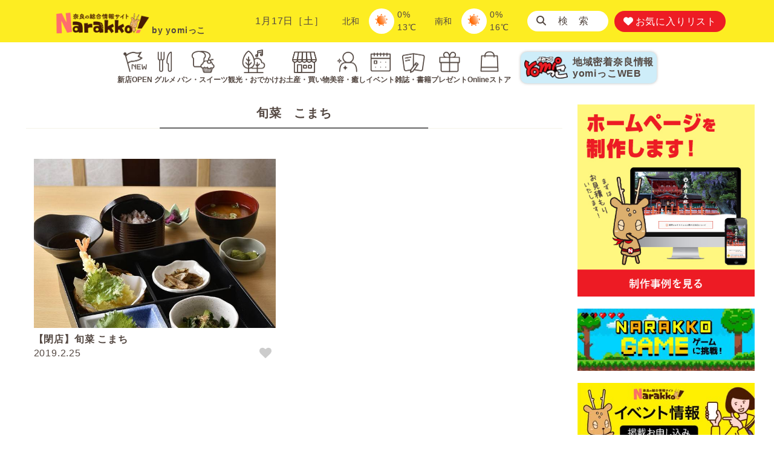

--- FILE ---
content_type: text/html; charset=UTF-8
request_url: https://www.narakko.jp/tag/%E6%97%AC%E8%8F%9C%E3%80%80%E3%81%93%E3%81%BE%E3%81%A1/
body_size: 20217
content:
<!DOCTYPE html>
<html dir="ltr" lang="ja" prefix="og: https://ogp.me/ns#">
<head>
	<meta charset="UTF-8">
	<meta name="viewport" content="width=device-width, initial-scale=1, shrink-to-fit=no">
	<link rel="profile" href="http://gmpg.org/xfn/11">
	<script type="application/javascript" src="//anymind360.com/js/13144/ats.js"></script>
	<title>旬菜 こまち | 奈良の地域密着型・総合情報サイト Narakko!（奈良っこ）</title>

		<!-- All in One SEO 4.5.3.1 - aioseo.com -->
		<meta name="robots" content="max-image-preview:large" />
		<link rel="canonical" href="https://www.narakko.jp/tag/%E6%97%AC%E8%8F%9C%E3%80%80%E3%81%93%E3%81%BE%E3%81%A1/" />
		<meta name="generator" content="All in One SEO (AIOSEO) 4.5.3.1" />
		<meta name="google" content="nositelinkssearchbox" />
		<script type="application/ld+json" class="aioseo-schema">
			{"@context":"https:\/\/schema.org","@graph":[{"@type":"BreadcrumbList","@id":"https:\/\/www.narakko.jp\/tag\/%E6%97%AC%E8%8F%9C%E3%80%80%E3%81%93%E3%81%BE%E3%81%A1\/#breadcrumblist","itemListElement":[{"@type":"ListItem","@id":"https:\/\/www.narakko.jp\/#listItem","position":1,"name":"\u5bb6","item":"https:\/\/www.narakko.jp\/","nextItem":"https:\/\/www.narakko.jp\/tag\/%e6%97%ac%e8%8f%9c%e3%80%80%e3%81%93%e3%81%be%e3%81%a1\/#listItem"},{"@type":"ListItem","@id":"https:\/\/www.narakko.jp\/tag\/%e6%97%ac%e8%8f%9c%e3%80%80%e3%81%93%e3%81%be%e3%81%a1\/#listItem","position":2,"name":"\u65ec\u83dc\u3000\u3053\u307e\u3061","previousItem":"https:\/\/www.narakko.jp\/#listItem"}]},{"@type":"CollectionPage","@id":"https:\/\/www.narakko.jp\/tag\/%E6%97%AC%E8%8F%9C%E3%80%80%E3%81%93%E3%81%BE%E3%81%A1\/#collectionpage","url":"https:\/\/www.narakko.jp\/tag\/%E6%97%AC%E8%8F%9C%E3%80%80%E3%81%93%E3%81%BE%E3%81%A1\/","name":"\u65ec\u83dc \u3053\u307e\u3061 | \u5948\u826f\u306e\u5730\u57df\u5bc6\u7740\u578b\u30fb\u7dcf\u5408\u60c5\u5831\u30b5\u30a4\u30c8 Narakko!\uff08\u5948\u826f\u3063\u3053\uff09","inLanguage":"ja","isPartOf":{"@id":"https:\/\/www.narakko.jp\/#website"},"breadcrumb":{"@id":"https:\/\/www.narakko.jp\/tag\/%E6%97%AC%E8%8F%9C%E3%80%80%E3%81%93%E3%81%BE%E3%81%A1\/#breadcrumblist"}},{"@type":"Organization","@id":"https:\/\/www.narakko.jp\/#organization","name":"Narakko! - \u5948\u826f\u3063\u3053","url":"https:\/\/www.narakko.jp\/","logo":{"@type":"ImageObject","url":"https:\/\/www.narakko.jp\/favicon-180x180.png","@id":"https:\/\/www.narakko.jp\/tag\/%E6%97%AC%E8%8F%9C%E3%80%80%E3%81%93%E3%81%BE%E3%81%A1\/#organizationLogo"},"image":{"@id":"https:\/\/www.narakko.jp\/#organizationLogo"},"sameAs":["https:\/\/www.instagram.com\/yomikko.love\/"]},{"@type":"WebSite","@id":"https:\/\/www.narakko.jp\/#website","url":"https:\/\/www.narakko.jp\/","name":"Narakko!\uff08\u5948\u826f\u3063\u3053\uff09","description":"\u5948\u826f\u306e\u5730\u57df\u5bc6\u7740\u578b\u30fb\u7dcf\u5408\u60c5\u5831\u30b5\u30a4\u30c8","inLanguage":"ja","publisher":{"@id":"https:\/\/www.narakko.jp\/#organization"}}]}
		</script>
		<!-- All in One SEO -->

<link rel='dns-prefetch' href='//unpkg.com' />
<link rel='dns-prefetch' href='//www.googletagmanager.com' />
<link rel='dns-prefetch' href='//use.fontawesome.com' />
<link rel='dns-prefetch' href='//pagead2.googlesyndication.com' />
<link rel="alternate" type="application/rss+xml" title="Narakko!（奈良っこ） &raquo; 旬菜　こまち タグのフィード" href="https://www.narakko.jp/tag/%e6%97%ac%e8%8f%9c%e3%80%80%e3%81%93%e3%81%be%e3%81%a1/feed/" />
<script>
window._wpemojiSettings = {"baseUrl":"https:\/\/s.w.org\/images\/core\/emoji\/14.0.0\/72x72\/","ext":".png","svgUrl":"https:\/\/s.w.org\/images\/core\/emoji\/14.0.0\/svg\/","svgExt":".svg","source":{"concatemoji":"https:\/\/www.narakko.jp\/wp-includes\/js\/wp-emoji-release.min.js?ver=6.4.2"}};
/*! This file is auto-generated */
!function(i,n){var o,s,e;function c(e){try{var t={supportTests:e,timestamp:(new Date).valueOf()};sessionStorage.setItem(o,JSON.stringify(t))}catch(e){}}function p(e,t,n){e.clearRect(0,0,e.canvas.width,e.canvas.height),e.fillText(t,0,0);var t=new Uint32Array(e.getImageData(0,0,e.canvas.width,e.canvas.height).data),r=(e.clearRect(0,0,e.canvas.width,e.canvas.height),e.fillText(n,0,0),new Uint32Array(e.getImageData(0,0,e.canvas.width,e.canvas.height).data));return t.every(function(e,t){return e===r[t]})}function u(e,t,n){switch(t){case"flag":return n(e,"\ud83c\udff3\ufe0f\u200d\u26a7\ufe0f","\ud83c\udff3\ufe0f\u200b\u26a7\ufe0f")?!1:!n(e,"\ud83c\uddfa\ud83c\uddf3","\ud83c\uddfa\u200b\ud83c\uddf3")&&!n(e,"\ud83c\udff4\udb40\udc67\udb40\udc62\udb40\udc65\udb40\udc6e\udb40\udc67\udb40\udc7f","\ud83c\udff4\u200b\udb40\udc67\u200b\udb40\udc62\u200b\udb40\udc65\u200b\udb40\udc6e\u200b\udb40\udc67\u200b\udb40\udc7f");case"emoji":return!n(e,"\ud83e\udef1\ud83c\udffb\u200d\ud83e\udef2\ud83c\udfff","\ud83e\udef1\ud83c\udffb\u200b\ud83e\udef2\ud83c\udfff")}return!1}function f(e,t,n){var r="undefined"!=typeof WorkerGlobalScope&&self instanceof WorkerGlobalScope?new OffscreenCanvas(300,150):i.createElement("canvas"),a=r.getContext("2d",{willReadFrequently:!0}),o=(a.textBaseline="top",a.font="600 32px Arial",{});return e.forEach(function(e){o[e]=t(a,e,n)}),o}function t(e){var t=i.createElement("script");t.src=e,t.defer=!0,i.head.appendChild(t)}"undefined"!=typeof Promise&&(o="wpEmojiSettingsSupports",s=["flag","emoji"],n.supports={everything:!0,everythingExceptFlag:!0},e=new Promise(function(e){i.addEventListener("DOMContentLoaded",e,{once:!0})}),new Promise(function(t){var n=function(){try{var e=JSON.parse(sessionStorage.getItem(o));if("object"==typeof e&&"number"==typeof e.timestamp&&(new Date).valueOf()<e.timestamp+604800&&"object"==typeof e.supportTests)return e.supportTests}catch(e){}return null}();if(!n){if("undefined"!=typeof Worker&&"undefined"!=typeof OffscreenCanvas&&"undefined"!=typeof URL&&URL.createObjectURL&&"undefined"!=typeof Blob)try{var e="postMessage("+f.toString()+"("+[JSON.stringify(s),u.toString(),p.toString()].join(",")+"));",r=new Blob([e],{type:"text/javascript"}),a=new Worker(URL.createObjectURL(r),{name:"wpTestEmojiSupports"});return void(a.onmessage=function(e){c(n=e.data),a.terminate(),t(n)})}catch(e){}c(n=f(s,u,p))}t(n)}).then(function(e){for(var t in e)n.supports[t]=e[t],n.supports.everything=n.supports.everything&&n.supports[t],"flag"!==t&&(n.supports.everythingExceptFlag=n.supports.everythingExceptFlag&&n.supports[t]);n.supports.everythingExceptFlag=n.supports.everythingExceptFlag&&!n.supports.flag,n.DOMReady=!1,n.readyCallback=function(){n.DOMReady=!0}}).then(function(){return e}).then(function(){var e;n.supports.everything||(n.readyCallback(),(e=n.source||{}).concatemoji?t(e.concatemoji):e.wpemoji&&e.twemoji&&(t(e.twemoji),t(e.wpemoji)))}))}((window,document),window._wpemojiSettings);
</script>
<style id='wp-emoji-styles-inline-css'>

	img.wp-smiley, img.emoji {
		display: inline !important;
		border: none !important;
		box-shadow: none !important;
		height: 1em !important;
		width: 1em !important;
		margin: 0 0.07em !important;
		vertical-align: -0.1em !important;
		background: none !important;
		padding: 0 !important;
	}
</style>
<link rel='stylesheet' id='wp-block-library-css' href='https://www.narakko.jp/wp-includes/css/dist/block-library/style.min.css?ver=6.4.2' media='all' />
<style id='wp-block-library-theme-inline-css'>
.wp-block-audio figcaption{color:#555;font-size:13px;text-align:center}.is-dark-theme .wp-block-audio figcaption{color:hsla(0,0%,100%,.65)}.wp-block-audio{margin:0 0 1em}.wp-block-code{border:1px solid #ccc;border-radius:4px;font-family:Menlo,Consolas,monaco,monospace;padding:.8em 1em}.wp-block-embed figcaption{color:#555;font-size:13px;text-align:center}.is-dark-theme .wp-block-embed figcaption{color:hsla(0,0%,100%,.65)}.wp-block-embed{margin:0 0 1em}.blocks-gallery-caption{color:#555;font-size:13px;text-align:center}.is-dark-theme .blocks-gallery-caption{color:hsla(0,0%,100%,.65)}.wp-block-image figcaption{color:#555;font-size:13px;text-align:center}.is-dark-theme .wp-block-image figcaption{color:hsla(0,0%,100%,.65)}.wp-block-image{margin:0 0 1em}.wp-block-pullquote{border-bottom:4px solid;border-top:4px solid;color:currentColor;margin-bottom:1.75em}.wp-block-pullquote cite,.wp-block-pullquote footer,.wp-block-pullquote__citation{color:currentColor;font-size:.8125em;font-style:normal;text-transform:uppercase}.wp-block-quote{border-left:.25em solid;margin:0 0 1.75em;padding-left:1em}.wp-block-quote cite,.wp-block-quote footer{color:currentColor;font-size:.8125em;font-style:normal;position:relative}.wp-block-quote.has-text-align-right{border-left:none;border-right:.25em solid;padding-left:0;padding-right:1em}.wp-block-quote.has-text-align-center{border:none;padding-left:0}.wp-block-quote.is-large,.wp-block-quote.is-style-large,.wp-block-quote.is-style-plain{border:none}.wp-block-search .wp-block-search__label{font-weight:700}.wp-block-search__button{border:1px solid #ccc;padding:.375em .625em}:where(.wp-block-group.has-background){padding:1.25em 2.375em}.wp-block-separator.has-css-opacity{opacity:.4}.wp-block-separator{border:none;border-bottom:2px solid;margin-left:auto;margin-right:auto}.wp-block-separator.has-alpha-channel-opacity{opacity:1}.wp-block-separator:not(.is-style-wide):not(.is-style-dots){width:100px}.wp-block-separator.has-background:not(.is-style-dots){border-bottom:none;height:1px}.wp-block-separator.has-background:not(.is-style-wide):not(.is-style-dots){height:2px}.wp-block-table{margin:0 0 1em}.wp-block-table td,.wp-block-table th{word-break:normal}.wp-block-table figcaption{color:#555;font-size:13px;text-align:center}.is-dark-theme .wp-block-table figcaption{color:hsla(0,0%,100%,.65)}.wp-block-video figcaption{color:#555;font-size:13px;text-align:center}.is-dark-theme .wp-block-video figcaption{color:hsla(0,0%,100%,.65)}.wp-block-video{margin:0 0 1em}.wp-block-template-part.has-background{margin-bottom:0;margin-top:0;padding:1.25em 2.375em}
</style>
<link rel='stylesheet' id='qligg-swiper-css' href='https://www.narakko.jp/wp-content/plugins/insta-gallery/assets/frontend/swiper/swiper.min.css?ver=4.2.4' media='all' />
<link rel='stylesheet' id='qligg-frontend-css' href='https://www.narakko.jp/wp-content/plugins/insta-gallery/build/frontend/css/style.css?ver=4.2.4' media='all' />
<link rel='stylesheet' id='buttons-css' href='https://www.narakko.jp/wp-includes/css/buttons.min.css?ver=6.4.2' media='all' />
<link rel='stylesheet' id='dashicons-css' href='https://www.narakko.jp/wp-includes/css/dashicons.min.css?ver=6.4.2' media='all' />
<link rel='stylesheet' id='mediaelement-css' href='https://www.narakko.jp/wp-includes/js/mediaelement/mediaelementplayer-legacy.min.css?ver=4.2.17' media='all' />
<link rel='stylesheet' id='wp-mediaelement-css' href='https://www.narakko.jp/wp-includes/js/mediaelement/wp-mediaelement.min.css?ver=6.4.2' media='all' />
<link rel='stylesheet' id='media-views-css' href='https://www.narakko.jp/wp-includes/css/media-views.min.css?ver=6.4.2' media='all' />
<link rel='stylesheet' id='wp-components-css' href='https://www.narakko.jp/wp-includes/css/dist/components/style.min.css?ver=6.4.2' media='all' />
<link rel='stylesheet' id='wp-block-editor-css' href='https://www.narakko.jp/wp-includes/css/dist/block-editor/style.min.css?ver=6.4.2' media='all' />
<link rel='stylesheet' id='wp-reusable-blocks-css' href='https://www.narakko.jp/wp-includes/css/dist/reusable-blocks/style.min.css?ver=6.4.2' media='all' />
<link rel='stylesheet' id='wp-patterns-css' href='https://www.narakko.jp/wp-includes/css/dist/patterns/style.min.css?ver=6.4.2' media='all' />
<link rel='stylesheet' id='wp-editor-css' href='https://www.narakko.jp/wp-includes/css/dist/editor/style.min.css?ver=6.4.2' media='all' />
<link rel='stylesheet' id='qligg-backend-css' href='https://www.narakko.jp/wp-content/plugins/insta-gallery/build/backend/css/style.css?ver=4.2.4' media='all' />
<style id='classic-theme-styles-inline-css'>
/*! This file is auto-generated */
.wp-block-button__link{color:#fff;background-color:#32373c;border-radius:9999px;box-shadow:none;text-decoration:none;padding:calc(.667em + 2px) calc(1.333em + 2px);font-size:1.125em}.wp-block-file__button{background:#32373c;color:#fff;text-decoration:none}
</style>
<style id='global-styles-inline-css'>
body{--wp--preset--color--black: #000000;--wp--preset--color--cyan-bluish-gray: #abb8c3;--wp--preset--color--white: #ffffff;--wp--preset--color--pale-pink: #f78da7;--wp--preset--color--vivid-red: #cf2e2e;--wp--preset--color--luminous-vivid-orange: #ff6900;--wp--preset--color--luminous-vivid-amber: #fcb900;--wp--preset--color--light-green-cyan: #7bdcb5;--wp--preset--color--vivid-green-cyan: #00d084;--wp--preset--color--pale-cyan-blue: #8ed1fc;--wp--preset--color--vivid-cyan-blue: #0693e3;--wp--preset--color--vivid-purple: #9b51e0;--wp--preset--gradient--vivid-cyan-blue-to-vivid-purple: linear-gradient(135deg,rgba(6,147,227,1) 0%,rgb(155,81,224) 100%);--wp--preset--gradient--light-green-cyan-to-vivid-green-cyan: linear-gradient(135deg,rgb(122,220,180) 0%,rgb(0,208,130) 100%);--wp--preset--gradient--luminous-vivid-amber-to-luminous-vivid-orange: linear-gradient(135deg,rgba(252,185,0,1) 0%,rgba(255,105,0,1) 100%);--wp--preset--gradient--luminous-vivid-orange-to-vivid-red: linear-gradient(135deg,rgba(255,105,0,1) 0%,rgb(207,46,46) 100%);--wp--preset--gradient--very-light-gray-to-cyan-bluish-gray: linear-gradient(135deg,rgb(238,238,238) 0%,rgb(169,184,195) 100%);--wp--preset--gradient--cool-to-warm-spectrum: linear-gradient(135deg,rgb(74,234,220) 0%,rgb(151,120,209) 20%,rgb(207,42,186) 40%,rgb(238,44,130) 60%,rgb(251,105,98) 80%,rgb(254,248,76) 100%);--wp--preset--gradient--blush-light-purple: linear-gradient(135deg,rgb(255,206,236) 0%,rgb(152,150,240) 100%);--wp--preset--gradient--blush-bordeaux: linear-gradient(135deg,rgb(254,205,165) 0%,rgb(254,45,45) 50%,rgb(107,0,62) 100%);--wp--preset--gradient--luminous-dusk: linear-gradient(135deg,rgb(255,203,112) 0%,rgb(199,81,192) 50%,rgb(65,88,208) 100%);--wp--preset--gradient--pale-ocean: linear-gradient(135deg,rgb(255,245,203) 0%,rgb(182,227,212) 50%,rgb(51,167,181) 100%);--wp--preset--gradient--electric-grass: linear-gradient(135deg,rgb(202,248,128) 0%,rgb(113,206,126) 100%);--wp--preset--gradient--midnight: linear-gradient(135deg,rgb(2,3,129) 0%,rgb(40,116,252) 100%);--wp--preset--font-size--small: 13px;--wp--preset--font-size--medium: 20px;--wp--preset--font-size--large: 36px;--wp--preset--font-size--x-large: 42px;--wp--preset--spacing--20: 0.44rem;--wp--preset--spacing--30: 0.67rem;--wp--preset--spacing--40: 1rem;--wp--preset--spacing--50: 1.5rem;--wp--preset--spacing--60: 2.25rem;--wp--preset--spacing--70: 3.38rem;--wp--preset--spacing--80: 5.06rem;--wp--preset--shadow--natural: 6px 6px 9px rgba(0, 0, 0, 0.2);--wp--preset--shadow--deep: 12px 12px 50px rgba(0, 0, 0, 0.4);--wp--preset--shadow--sharp: 6px 6px 0px rgba(0, 0, 0, 0.2);--wp--preset--shadow--outlined: 6px 6px 0px -3px rgba(255, 255, 255, 1), 6px 6px rgba(0, 0, 0, 1);--wp--preset--shadow--crisp: 6px 6px 0px rgba(0, 0, 0, 1);}:where(.is-layout-flex){gap: 0.5em;}:where(.is-layout-grid){gap: 0.5em;}body .is-layout-flow > .alignleft{float: left;margin-inline-start: 0;margin-inline-end: 2em;}body .is-layout-flow > .alignright{float: right;margin-inline-start: 2em;margin-inline-end: 0;}body .is-layout-flow > .aligncenter{margin-left: auto !important;margin-right: auto !important;}body .is-layout-constrained > .alignleft{float: left;margin-inline-start: 0;margin-inline-end: 2em;}body .is-layout-constrained > .alignright{float: right;margin-inline-start: 2em;margin-inline-end: 0;}body .is-layout-constrained > .aligncenter{margin-left: auto !important;margin-right: auto !important;}body .is-layout-constrained > :where(:not(.alignleft):not(.alignright):not(.alignfull)){max-width: var(--wp--style--global--content-size);margin-left: auto !important;margin-right: auto !important;}body .is-layout-constrained > .alignwide{max-width: var(--wp--style--global--wide-size);}body .is-layout-flex{display: flex;}body .is-layout-flex{flex-wrap: wrap;align-items: center;}body .is-layout-flex > *{margin: 0;}body .is-layout-grid{display: grid;}body .is-layout-grid > *{margin: 0;}:where(.wp-block-columns.is-layout-flex){gap: 2em;}:where(.wp-block-columns.is-layout-grid){gap: 2em;}:where(.wp-block-post-template.is-layout-flex){gap: 1.25em;}:where(.wp-block-post-template.is-layout-grid){gap: 1.25em;}.has-black-color{color: var(--wp--preset--color--black) !important;}.has-cyan-bluish-gray-color{color: var(--wp--preset--color--cyan-bluish-gray) !important;}.has-white-color{color: var(--wp--preset--color--white) !important;}.has-pale-pink-color{color: var(--wp--preset--color--pale-pink) !important;}.has-vivid-red-color{color: var(--wp--preset--color--vivid-red) !important;}.has-luminous-vivid-orange-color{color: var(--wp--preset--color--luminous-vivid-orange) !important;}.has-luminous-vivid-amber-color{color: var(--wp--preset--color--luminous-vivid-amber) !important;}.has-light-green-cyan-color{color: var(--wp--preset--color--light-green-cyan) !important;}.has-vivid-green-cyan-color{color: var(--wp--preset--color--vivid-green-cyan) !important;}.has-pale-cyan-blue-color{color: var(--wp--preset--color--pale-cyan-blue) !important;}.has-vivid-cyan-blue-color{color: var(--wp--preset--color--vivid-cyan-blue) !important;}.has-vivid-purple-color{color: var(--wp--preset--color--vivid-purple) !important;}.has-black-background-color{background-color: var(--wp--preset--color--black) !important;}.has-cyan-bluish-gray-background-color{background-color: var(--wp--preset--color--cyan-bluish-gray) !important;}.has-white-background-color{background-color: var(--wp--preset--color--white) !important;}.has-pale-pink-background-color{background-color: var(--wp--preset--color--pale-pink) !important;}.has-vivid-red-background-color{background-color: var(--wp--preset--color--vivid-red) !important;}.has-luminous-vivid-orange-background-color{background-color: var(--wp--preset--color--luminous-vivid-orange) !important;}.has-luminous-vivid-amber-background-color{background-color: var(--wp--preset--color--luminous-vivid-amber) !important;}.has-light-green-cyan-background-color{background-color: var(--wp--preset--color--light-green-cyan) !important;}.has-vivid-green-cyan-background-color{background-color: var(--wp--preset--color--vivid-green-cyan) !important;}.has-pale-cyan-blue-background-color{background-color: var(--wp--preset--color--pale-cyan-blue) !important;}.has-vivid-cyan-blue-background-color{background-color: var(--wp--preset--color--vivid-cyan-blue) !important;}.has-vivid-purple-background-color{background-color: var(--wp--preset--color--vivid-purple) !important;}.has-black-border-color{border-color: var(--wp--preset--color--black) !important;}.has-cyan-bluish-gray-border-color{border-color: var(--wp--preset--color--cyan-bluish-gray) !important;}.has-white-border-color{border-color: var(--wp--preset--color--white) !important;}.has-pale-pink-border-color{border-color: var(--wp--preset--color--pale-pink) !important;}.has-vivid-red-border-color{border-color: var(--wp--preset--color--vivid-red) !important;}.has-luminous-vivid-orange-border-color{border-color: var(--wp--preset--color--luminous-vivid-orange) !important;}.has-luminous-vivid-amber-border-color{border-color: var(--wp--preset--color--luminous-vivid-amber) !important;}.has-light-green-cyan-border-color{border-color: var(--wp--preset--color--light-green-cyan) !important;}.has-vivid-green-cyan-border-color{border-color: var(--wp--preset--color--vivid-green-cyan) !important;}.has-pale-cyan-blue-border-color{border-color: var(--wp--preset--color--pale-cyan-blue) !important;}.has-vivid-cyan-blue-border-color{border-color: var(--wp--preset--color--vivid-cyan-blue) !important;}.has-vivid-purple-border-color{border-color: var(--wp--preset--color--vivid-purple) !important;}.has-vivid-cyan-blue-to-vivid-purple-gradient-background{background: var(--wp--preset--gradient--vivid-cyan-blue-to-vivid-purple) !important;}.has-light-green-cyan-to-vivid-green-cyan-gradient-background{background: var(--wp--preset--gradient--light-green-cyan-to-vivid-green-cyan) !important;}.has-luminous-vivid-amber-to-luminous-vivid-orange-gradient-background{background: var(--wp--preset--gradient--luminous-vivid-amber-to-luminous-vivid-orange) !important;}.has-luminous-vivid-orange-to-vivid-red-gradient-background{background: var(--wp--preset--gradient--luminous-vivid-orange-to-vivid-red) !important;}.has-very-light-gray-to-cyan-bluish-gray-gradient-background{background: var(--wp--preset--gradient--very-light-gray-to-cyan-bluish-gray) !important;}.has-cool-to-warm-spectrum-gradient-background{background: var(--wp--preset--gradient--cool-to-warm-spectrum) !important;}.has-blush-light-purple-gradient-background{background: var(--wp--preset--gradient--blush-light-purple) !important;}.has-blush-bordeaux-gradient-background{background: var(--wp--preset--gradient--blush-bordeaux) !important;}.has-luminous-dusk-gradient-background{background: var(--wp--preset--gradient--luminous-dusk) !important;}.has-pale-ocean-gradient-background{background: var(--wp--preset--gradient--pale-ocean) !important;}.has-electric-grass-gradient-background{background: var(--wp--preset--gradient--electric-grass) !important;}.has-midnight-gradient-background{background: var(--wp--preset--gradient--midnight) !important;}.has-small-font-size{font-size: var(--wp--preset--font-size--small) !important;}.has-medium-font-size{font-size: var(--wp--preset--font-size--medium) !important;}.has-large-font-size{font-size: var(--wp--preset--font-size--large) !important;}.has-x-large-font-size{font-size: var(--wp--preset--font-size--x-large) !important;}
.wp-block-navigation a:where(:not(.wp-element-button)){color: inherit;}
:where(.wp-block-post-template.is-layout-flex){gap: 1.25em;}:where(.wp-block-post-template.is-layout-grid){gap: 1.25em;}
:where(.wp-block-columns.is-layout-flex){gap: 2em;}:where(.wp-block-columns.is-layout-grid){gap: 2em;}
.wp-block-pullquote{font-size: 1.5em;line-height: 1.6;}
</style>
<link rel='stylesheet' id='crp-public-css' href='https://www.narakko.jp/wp-content/plugins/custom-related-posts/dist/public.css?ver=1.7.2' media='all' />
<link rel='stylesheet' id='ccc_my_favorite-select-css' href='https://www.narakko.jp/wp-content/plugins/my-favorites/assets/select.css?ver=1.4.1' media='all' />
<link rel='stylesheet' id='wordpress-popular-posts-css-css' href='https://www.narakko.jp/wp-content/plugins/wordpress-popular-posts/assets/css/wpp.css?ver=6.3.4' media='all' />
<link rel='stylesheet' id='widgetopts-styles-css' href='https://www.narakko.jp/wp-content/plugins/widget-options/assets/css/widget-options.css' media='all' />
<link rel='stylesheet' id='narakko-theme-css' href='https://www.narakko.jp/wp-content/themes/narakko/css/theme.min.css?ver=1.0.1766730677' media='all' />
<link rel='stylesheet' id='narakko-style-css' href='https://www.narakko.jp/wp-content/themes/narakko/style.css?ver=1.0.1703434792' media='all' />
<style id='narakko-style-inline-css'>
.entry-categories .category.sanpo{ display: none !important; }.entry-categories .category.syukatsu{ display: none !important; }.entry-categories .category.korean-food{ display: none !important; }.entry-categories .category.selected{ display: none !important; }.entry-categories .category.special{ display: none !important; }.entry-categories .category.wagashi{ display: none !important; }.entry-categories .category.outdoor-event{ display: none !important; }.entry-categories .category.park{ display: none !important; }.entry-categories .category.trivia{ display: none !important; }.entry-categories .category.manipulative{ display: none !important; }.entry-categories .category.salon{ display: none !important; }.entry-categories .category.nishinokyo-hospital{ display: none !important; }.entry-categories .category.gourmet{ display: none !important; }.entry-categories .category.zakka{ display: none !important; }.entry-categories .category.sushi{ display: none !important; }.entry-categories .category.workshop{ display: none !important; }.entry-categories .category.experience{ background-color:; }.entry-categories .category.lessons{ display: none !important; }.entry-categories .category.bread{ display: none !important; }.entry-categories .category.cake{ display: none !important; }.entry-categories .category.sports{ display: none !important; }.entry-categories .category.sweets{ display: none !important; }.entry-categories .category.travel{ display: none !important; }.entry-categories .category.naramon{ background-color:; }.entry-categories .category.michinoeki{ display: none !important; }.entry-categories .category.recycle{ display: none !important; }.entry-categories .category.%e7%be%8e%e5%ae%b9%e5%a4%96%e7%a7%91{ display: none !important; }.entry-categories .category.ramen{ display: none !important; }.entry-categories .category.curry{ display: none !important; }.entry-categories .category.onsen{ display: none !important; }.entry-categories .category.yogashi{ display: none !important; }.entry-categories .category.exhibition{ display: none !important; }.entry-categories .category.shopping{ display: none !important; }.entry-categories .category.furniture{ display: none !important; }.entry-categories .category.dental{ display: none !important; }.entry-categories .category.shukatsu{ display: none !important; }.entry-categories .category.soba{ display: none !important; }.entry-categories .category.hotel{ display: none !important; }.entry-categories .category.sightseeing{ display: none !important; }.entry-categories .category.join{ display: none !important; }.entry-categories .category.souvenir{ display: none !important; }.entry-categories .category.shaved-ice{ background-color:; }.entry-categories .category.housing{ display: none !important; }.entry-categories .category.elderly-housing{ display: none !important; }.entry-categories .category.udon{ display: none !important; }.entry-categories .category.concert{ display: none !important; }.entry-categories .category.flower-shop{ display: none !important; }.entry-categories .category.beauty{ display: none !important; }.entry-categories .category.kofun{ display: none !important; }.entry-categories .category.yakiniku{ display: none !important; }.entry-categories .category.culture{ display: none !important; }.entry-categories .category.living{ display: none !important; }.entry-categories .category.camp{ display: none !important; }.entry-categories .category.japanese-food{ display: none !important; }.entry-categories .category.event{ display: none !important; }.entry-categories .category.lecture{ display: none !important; }.entry-categories .category.museum{ display: none !important; }.entry-categories .category.western-food{ display: none !important; }.entry-categories .category.shrines-temples{ display: none !important; }.entry-categories .category.traditional{ display: none !important; }.entry-categories .category.serial{ display: none !important; }.entry-categories .category.chinese-food{ display: none !important; }.entry-categories .category.flower{ display: none !important; }.entry-categories .category.machineta{ display: none !important; }.entry-categories .category.italian-food{ display: none !important; }.entry-categories .category.job{ display: none !important; }.entry-categories .category.coupon{ display: none !important; }.entry-categories .category.french-food{ display: none !important; }.entry-categories .category.etc{ display: none !important; }.entry-categories .category.ethnic-food{ display: none !important; }.entry-categories .category.hamburger{ display: none !important; }.entry-categories .category.course{ display: none !important; }.entry-categories .category.izakaya{ display: none !important; }.entry-categories .category.mikaku{ display: none !important; }.entry-categories .category.cafe{ display: none !important; }
</style>
<link rel='stylesheet' id='font-awesome-official-css' href='https://use.fontawesome.com/releases/v6.5.1/css/all.css' media='all' integrity="sha384-t1nt8BQoYMLFN5p42tRAtuAAFQaCQODekUVeKKZrEnEyp4H2R0RHFz0KWpmj7i8g" crossorigin="anonymous" />
<link rel='stylesheet' id='font-awesome-official-v4shim-css' href='https://use.fontawesome.com/releases/v6.5.1/css/v4-shims.css' media='all' integrity="sha384-5Jfdy0XO8+vjCRofsSnGmxGSYjLfsjjTOABKxVr8BkfvlaAm14bIJc7Jcjfq/xQI" crossorigin="anonymous" />
<script src="https://www.narakko.jp/wp-includes/js/jquery/jquery.min.js?ver=3.7.1" id="jquery-core-js"></script>
<script src="https://www.narakko.jp/wp-includes/js/jquery/jquery-migrate.min.js?ver=3.4.1" id="jquery-migrate-js"></script>
<script id="wpp-json" type="application/json">
{"sampling_active":0,"sampling_rate":100,"ajax_url":"https:\/\/www.narakko.jp\/wp-json\/wordpress-popular-posts\/v1\/popular-posts","api_url":"https:\/\/www.narakko.jp\/wp-json\/wordpress-popular-posts","ID":0,"token":"55f83ce2b5","lang":0,"debug":0}
</script>
<script src="https://www.narakko.jp/wp-content/plugins/wordpress-popular-posts/assets/js/wpp.min.js?ver=6.3.4" id="wpp-js-js"></script>
<script src="https://unpkg.com/micromodal/dist/micromodal.min.js?ver=6.4.2" id="micromodal-js"></script>

<!-- Google アナリティクス スニペット (Site Kit が追加) -->
<script src="https://www.googletagmanager.com/gtag/js?id=UA-118083597-1" id="google_gtagjs-js" async></script>
<script id="google_gtagjs-js-after">
window.dataLayer = window.dataLayer || [];function gtag(){dataLayer.push(arguments);}
gtag('set', 'linker', {"domains":["www.narakko.jp"]} );
gtag("js", new Date());
gtag("set", "developer_id.dZTNiMT", true);
gtag("config", "UA-118083597-1", {"anonymize_ip":true});
gtag("config", "G-4TTLYWVF9P");
</script>

<!-- (ここまで) Google アナリティクス スニペット (Site Kit が追加) -->
<link rel="https://api.w.org/" href="https://www.narakko.jp/wp-json/" /><link rel="alternate" type="application/json" href="https://www.narakko.jp/wp-json/wp/v2/tags/734" /><link rel="EditURI" type="application/rsd+xml" title="RSD" href="https://www.narakko.jp/xmlrpc.php?rsd" />
<meta name="generator" content="WordPress 6.4.2" />
<!-- start Simple Custom CSS and JS -->
<style>
/* エリア見出し */
.ribbon-clip {
  display: inline-block;
  padding: 5px 46px;
  color: #fff;
  background: var(--ribbon-color);
  clip-path: polygon(
    15px 0,
    100% 0,
    calc(100% - 15px) 100%,
    0 100%
  );
}

.ribbon-yellow { --ribbon-color: #e6d55f; }
.ribbon-pink  { --ribbon-color: #f0908d; }
.ribbon-purple { --ribbon-color: #a69abd; }
.ribbon-green { --ribbon-color: #a8c97f; }
.ribbon-blue { --ribbon-color: #89c3eb; }
.ribbon-olange { --ribbon-color: #f8b862; }



/* 見出しアイコン */
:root {
  --heading-accent-color: #876f4e;
  --heading-icon-size: 1.2em;
  --heading-icon-gap: 0.4em;
}

.heading--icon {
  position: relative;
  padding-left: calc(
    var(--heading-icon-size) + var(--heading-icon-gap)
  );
}
.heading--icon::before {
  content: "";
  position: absolute;
  left: 0;
  top: .6em;
  width: var(--heading-icon-size);
  height: var(--heading-icon-size);
  background-color: var(--heading-accent-color);
  opacity: 0.9;
  mask: url("/wp-content/uploads/2026/01/icon-area.svg") no-repeat center / contain;
  -webkit-mask: url("/wp-content/uploads/2026/01/icon-area.svg") no-repeat center / contain;
}

@media (max-width: 640px) {
  :root {
    --heading-icon-size: 1.2em;
  }
}
</style>
<!-- end Simple Custom CSS and JS -->
<!-- start Simple Custom CSS and JS -->
<style>
/* ＝＝＝＝＝＝＝＝＝＝＝＝＝＝
　上向き吹き出し（防災グッズ） 
＝＝＝＝＝＝＝＝＝＝＝＝＝＝＝＝*/

.balloon-002 {
    display: flex;
    justify-content: center;
    position: relative;
    max-width: 100%;
    margin-top: 15px;
    padding: .8em 1.2em;
    border-radius: 5px;
    background-color: #f2f2f2;
    color: #333333;
}

.balloon-002::before {
    position: absolute;
    top: -15px;
    width: 30px;
    height: 15px;
    background-color: #f2f2f2;
    clip-path: polygon(50% 0, 0 100%, 100% 100%);
    content: '';
}</style>
<!-- end Simple Custom CSS and JS -->
<!-- start Simple Custom CSS and JS -->
<style>
/* ＝＝＝＝＝＝＝＝＝＝＝＝
　　リボン（そびばページ）
＝＝＝＝＝＝＝＝＝＝＝*/

.ribbon1 {
  display: inline-block;
  position: relative;
  height: 60px;
  line-height: 60px;
  text-align: center;
  padding: 7px 0;
  font-size: 18px;/*フォントサイズ*/
  background: #e65663;/*背景色*/
  color: #FFF;/*文字色*/
  box-sizing: border-box;
}

.ribbon1 h3 {
  margin: 0;
  padding: 0 30px;
  border-top: dashed 1px #FFF;/*上の破線*/
  border-bottom: dashed 1px #FFF;/*下の破線*/
  line-height: 46px;
}

.ribbon1:before, .ribbon1:after {
  position: absolute;
  content: '';
  width: 0px;
  height: 0px;
  z-index: 1;
}



.ribbon1:after {
  /*右端の山形*/
  top: 0;
  right: 0;
  border-width: 30px 15px 30px 0px;
  border-color: transparent #fff transparent transparent;
  border-style: solid;
}</style>
<!-- end Simple Custom CSS and JS -->
<meta name="generator" content="Site Kit by Google 1.116.0" />            <style id="wpp-loading-animation-styles">@-webkit-keyframes bgslide{from{background-position-x:0}to{background-position-x:-200%}}@keyframes bgslide{from{background-position-x:0}to{background-position-x:-200%}}.wpp-widget-placeholder,.wpp-widget-block-placeholder,.wpp-shortcode-placeholder{margin:0 auto;width:60px;height:3px;background:#dd3737;background:linear-gradient(90deg,#dd3737 0%,#571313 10%,#dd3737 100%);background-size:200% auto;border-radius:3px;-webkit-animation:bgslide 1s infinite linear;animation:bgslide 1s infinite linear}</style>
            		<style type="text/css">
							:root {
					--logo-url: url('https://www.narakko.jp/wp-content/uploads/2020/10/snf-logo.png');
				}
						:root {
				--body-color: string(7) "#534741"
#534741;
				--bg-color: #ffffff;
				--bg-color-alpha: ff;
			}
			body {
									font-family: "游ゴシック体", "Yu Gothic", "Meiryo", "Hiragino Sans", "Hiragino Kaku Gothic ProN", "Helvetica Neue", "Helvetica", "Arial", sans-serif;
								background-color: #ffffffff;
				color: #534741;
			}
			.site-header {
				color: #534741;
				background-color: #ffffffff;
							}
			.navbar-toggler {
				background-color: #ffffffff;
			}
			.navbar-toggler .navbar-toggler-icon,
			.navbar-toggler .navbar-toggler-icon::before,
			.navbar-toggler .navbar-toggler-icon::after {
				background-color: #534741;
			}
			.navbar-collapse .navbar-menu {
				background-color: #ffffffff;
			}
			.navbar-main .menu-item {
				color: #534741;
			}
			@media (min-width: 992px) {
				.navbar-main .menu-item {
					color: #534741;
				}
			}
			.navbar-main .menu-item::after {
				background-color: #534741;
			}
												.site-footer {
				color: #534741;
				background-color: #ffffffff;
				border-color: #ffffffff;
							}
			.site-footer .footer-logo svg .clscls,
			.site-footer .footer-logo svg [class*=cls-f] {
				fill: #534741;
			}
			.site-footer .footer-logo svg .cls-s {
				stroke: #534741;
			}
			.site-footer .pagetop {
				border-color: #ffffff;
				color: #534741;
			}
			.site-footer .pagetop>span:first-child {
			}
		</style>

<!-- Google AdSense スニペット (Site Kit が追加) -->
<meta name="google-adsense-platform-account" content="ca-host-pub-2644536267352236">
<meta name="google-adsense-platform-domain" content="sitekit.withgoogle.com">
<!-- (ここまで) Google AdSense スニペット (Site Kit が追加) -->
<meta name="generator" content="Elementor 3.17.2; features: e_dom_optimization, e_optimized_assets_loading, additional_custom_breakpoints; settings: css_print_method-external, google_font-enabled, font_display-auto">

<!-- Google AdSense スニペット (Site Kit が追加) -->
<script async src="https://pagead2.googlesyndication.com/pagead/js/adsbygoogle.js?client=ca-pub-4163662573299732&amp;host=ca-host-pub-2644536267352236" crossorigin="anonymous"></script>

<!-- (ここまで) Google AdSense スニペット (Site Kit が追加) -->
<link rel="icon" href="https://www.narakko.jp/wp-content/uploads/2018/04/webclip.png" sizes="32x32" />
<link rel="icon" href="https://www.narakko.jp/wp-content/uploads/2018/04/webclip.png" sizes="192x192" />
<link rel="apple-touch-icon" href="https://www.narakko.jp/wp-content/uploads/2018/04/webclip.png" />
<meta name="msapplication-TileImage" content="https://www.narakko.jp/wp-content/uploads/2018/04/webclip.png" />
			<!-- User Heat Tag -->
		<script type="text/javascript">
			(function(add, cla) {
				window['UserHeatTag'] = cla;
				window[cla] = window[cla] || function() {
					(window[cla].q = window[cla].q || []).push(arguments)
				}, window[cla].l = 1 * new Date();
				var ul = document.createElement('script');
				var tag = document.getElementsByTagName('script')[0];
				ul.async = 1;
				ul.src = add;
				tag.parentNode.insertBefore(ul, tag);
			})('//uh.nakanohito.jp/uhj2/uh.js', '_uhtracker');
			_uhtracker({
				id: 'uhI4mSGKHU'
			});
		</script>
		<!-- End User Heat Tag -->
		<style type="text/css">
					:root {
				--logo-url: url('https://www.narakko.jp/wp-content/uploads/2020/10/snf-logo.png');
			}
			</style>
</head>

<body class="archive tag tag-734 wp-custom-logo wp-embed-responsive narakko group-blog elementor-default elementor-kit-31324">
<div class="site" id="page">

	<div id="wrapper-header">

		<header class="site-header--narakko bg-primary" id="masthead">

			<div class="site-header--narakko-inner d-flex justify-content-center justify-content-md-between bg-primary">

				<h1 class="site-header--narakko-brand d-flex align-items-center">
					<a rel="home" href="https://www.narakko.jp/" itemprop="url" data-ga-category="header" data-ga-label="logo">
						<!-- Your site title as branding in the menu -->
						<img width="420" height="100" src="https://www.narakko.jp/wp-content/uploads/2020/10/snf-logo.png" class="attachment-full size-full" alt="【閉店】旬菜 こまち | Narakko!（奈良っこ）" decoding="async" />						<!-- end custom logo -->
						<span>by yomiっこ</span>
					</a>
				</h1>

				<div class="d-flex flex-nowrap">

					<div class="site-header--narakko-weather d-none d-lg-block  me-30">

						<div class="weather d-flex justify-content-center align-items-center flex-wrap">

	<div class="weather-date d-flex justify-content-center align-items-center mx-15">
		1月17日［土］	</div>

	<div class="d-md-flex d-lg-block d-xl-flex align-items-center me-15">
		<div class="weather-area d-flex justify-content-between w-100 px-15"><span>北</span><span>和</span></div>
		<div class="weather-tenki d-flex align-items-center">
			<span class="weather-icon pt-5 js-hokuwa-weather"></span>
			<div class="ms-5">
				<div class="js-hokuwa-pop"></div>
				<div class="js-hokuwa-temp"></div>
			</div>
		</div>
	</div>

	<div class="d-md-flex d-lg-block d-xl-flex align-items-center">
		<div class="weather-area d-flex justify-content-between w-100 px-15"><span>南</span><span>和</span></div>
		<div class="weather-tenki d-flex align-items-center">
			<span class="weather-icon pt-5 js-nanwa-weather"></span>
			<div class="ms-5">
				<div class="js-nanwa-pop"></div>
				<div class="js-nanwa-temp"></div>
			</div>
		</div>
	</div>

</div><!-- weather -->
					</div><!-- site-header-weather -->

					<div class="site-header--narakko-search d-flex align-items-center me-10">
						<a class="site-header--narakko-search-icon modal-open" role="button" data-micromodal-trigger="search-modal" data-ga-category="header" data-ga-label="search-modal"><i class="fas fa-search"></i><span class="d-none d-md-inline">　検　索　</span></a>
					</div><!-- site-header-search -->

					<div class="site-header--narakko-favorite d-none d-md-flex align-items-center">
						<a href="/myfavorites/" role="button" data-ga-category="header" data-ga-label="myfavorites">お気に入りリスト</a>
					</div><!-- site-header-favorite -->


				</div>

			</div><!-- .site-header-inner -->

		</header><!-- .site-header -->

	</div><!-- #wrapper-header -->

	<!-- ******************* The Navbar Area ******************* -->
	<div id="wrapper-navbar" class="sticky-lg-top">

		<nav id="main-nav" class="navbar--narakko navbar-expand-lg" aria-labelledby="main-nav-label">

			<button class="navbar-toggler" type="button" data-bs-toggle="collapse" data-bs-target="#navbarCollapse" aria-controls="navbarCollapse" aria-expanded="false" aria-label="Toggle navigation">
				<span class="navbar-toggler-icon mt-15"></span>
				<div class="navbar-toggler-text mt-15">menu</div>
			</button>

			<!-- The WordPress Menu goes here -->
			<div class="navbar-collapse collapse navbar--narakko-menu justify-content-lg-center" id="navbarCollapse">

				<ul id="main-menu" class="navbar--narakko-menu-main d-lg-flex"><li id="menu-item-74781" class="newopen menu-item menu-item-type-custom menu-item-object-custom menu-item-74781"><a href="/tag/newopen">新店OPEN</a></li>
<li id="menu-item-74782" class="gourmet menu-item menu-item-type-taxonomy menu-item-object-category menu-item-74782"><a href="https://www.narakko.jp/category/gourmet/">グルメ</a></li>
<li id="menu-item-74783" class="sweets menu-item menu-item-type-taxonomy menu-item-object-category menu-item-74783"><a href="https://www.narakko.jp/category/sweets/">パン・スイーツ</a></li>
<li id="menu-item-74784" class="sightseeing menu-item menu-item-type-taxonomy menu-item-object-category menu-item-74784"><a href="https://www.narakko.jp/category/sightseeing/">観光・おでかけ</a></li>
<li id="menu-item-74785" class="shopping menu-item menu-item-type-taxonomy menu-item-object-category menu-item-74785"><a href="https://www.narakko.jp/category/shopping/">お土産・買い物</a></li>
<li id="menu-item-74786" class="beauty menu-item menu-item-type-taxonomy menu-item-object-category menu-item-74786"><a href="https://www.narakko.jp/category/beauty/">美容・癒し</a></li>
<li id="menu-item-74787" class="event menu-item menu-item-type-taxonomy menu-item-object-category menu-item-74787"><a href="https://www.narakko.jp/category/event/">イベント</a></li>
<li id="menu-item-74788" class="magazine menu-item menu-item-type-post_type menu-item-object-page menu-item-74788"><a href="https://www.narakko.jp/publications/">雑誌・書籍</a></li>
<li id="menu-item-74793" class="present menu-item menu-item-type-post_type menu-item-object-page menu-item-74793"><a href="https://www.narakko.jp/present-narakko/">プレゼント</a></li>
<li id="menu-item-74790" class="store menu-item menu-item-type-custom menu-item-object-custom menu-item-74790"><a target="_blank" rel="noopener" href="https://www.narakko.jp/store/">Onlineストア</a></li>
</ul>
				<div class="navbar--narakko-menu-yomiweb">
					<a href="/yomiweb/" role="button" data-ga-category="main nav" data-ga-label="living"><div class="button-label"><span>地域密着奈良情報</span><span>yomiっこ</span><span>WEB</span></div></a>
				</div><!-- navbar--narakko-menu-living -->

				<div class="navbar--narakko-menu-search">
					<a class="navbar--narakko-menu-search-icon modal-open" role="button" data-micromodal-trigger="search-modal" data-ga-category="main nav" data-ga-label="search-modal"><i class="fas fa-search"></i><span>検索</span></a>
				</div><!-- navbar--narakko-menu-search -->

				<div class="navbar--narakko-menu-favorite">
					<a href="/myfavorites/" role="button" data-ga-category="main nav" data-ga-label="myfavorite">お気に入り<span class="d-lg-none">リスト</span></a>
				</div><!-- navbar--narakko-menu-favorite -->

				<div class="d-lg-none">

					<!-- Narakko!メニュー -->
					<ul id="menu-narakko" class="navbar--narakko-menu-narakko"><li id="menu-item-74794" class="w-50 menu-item menu-item-type-custom menu-item-object-custom menu-item-74794"><a href="/tag/whatsnew">新着情報</a></li>
<li id="menu-item-74795" class="w-50 menu-item menu-item-type-taxonomy menu-item-object-category menu-item-74795"><a href="https://www.narakko.jp/category/special/">特集</a></li>
<li id="menu-item-74796" class="menu-item menu-item-type-taxonomy menu-item-object-category menu-item-74796"><a href="https://www.narakko.jp/category/serial/">読み物・連載記事</a></li>
</ul>
					<!-- yomiっこメニュー -->
					<ul id="menu-yomikko" class="navbar--narakko-menu-yomikko"><li id="menu-item-74797" class="menu-item menu-item-type-custom menu-item-object-custom menu-item-has-children menu-item-74797"><a target="_blank" rel="noopener" href="https://ynl.co.jp/yomikko/">月刊情報誌yomiっこ</a>
<ul class="sub-menu">
	<li id="menu-item-74798" class="menu-item menu-item-type-post_type menu-item-object-page menu-item-74798"><a href="https://www.narakko.jp/backnumber/">バックナンバー</a></li>
	<li id="menu-item-74799" class="menu-item menu-item-type-post_type menu-item-object-page menu-item-74799"><a href="https://www.narakko.jp/present/">yomiっこプレゼント応募</a></li>
	<li id="menu-item-74800" class="menu-item menu-item-type-custom menu-item-object-custom menu-item-74800"><a target="_blank" rel="noopener" href="https://www.ynl.co.jp/yomikko/#tr-4">定期購読のご案内</a></li>
	<li id="menu-item-74801" class="menu-item menu-item-type-custom menu-item-object-custom menu-item-74801"><a target="_blank" rel="noopener" href="https://www.ynl.co.jp/2022/07/12/partner/">yomiっこ販売パートナー</a></li>
</ul>
</li>
</ul>
					<!-- SNS -->
					<div class="navbar--narakko-menu-sns"><h6>＼ Follow me ! ／</h6><ul id="menu-sns" class="d-flex justify-content-around"><li id="menu-item-27288" class="menu-item menu-item-type-custom menu-item-object-custom menu-item-27288"><a target="_blank" rel="noopener" href="https://www.facebook.com/narakko/"><i class="fab fa-facebook-square"></i></a></li>
<li id="menu-item-27289" class="menu-item menu-item-type-custom menu-item-object-custom menu-item-27289"><a target="_blank" rel="noopener" href="https://twitter.com/lovenarakko"><i class="fa-brands fa-x-twitter"></i></a></li>
<li id="menu-item-27290" class="menu-item menu-item-type-custom menu-item-object-custom menu-item-27290"><a target="_blank" rel="noopener" href="https://www.instagram.com/narakko_by_yomikko/"><i class="fab fa-instagram"></i></a></li>
<li id="menu-item-27291" class="menu-item menu-item-type-custom menu-item-object-custom menu-item-27291"><a target="_blank" rel="noopener" href="https://page.line.me/mnl5769y"><i class="fab fa-line"></i></a></li>
</ul></div>
					<!-- TOPに戻るボタン -->
					<button class="navbar--narakko-menu-button"><a href="/">TOPに戻る</a></button>

				</div><!-- .d-lg-none -->

			</div><!-- .navbar-menu -->

		</nav><!-- #main-nav -->

	</div><!-- #wrapper-navbar -->

	
<div class="wrapper" id="archive-wrapper">

	<div class="container" id="content" tabindex="-1">

		<div class="row">

			<!-- Do the left sidebar check -->
			
<div class="col-lg-9 content-area" id="primary">

			<main class="site-main" id="main">

				<header class="page-header">

					<!-- ページタイトル -->
					<h3 class="page-title">旬菜　こまち</h3>
				</header>

				<div class="page-content">

					
						<ul class="row">

															<li class="col-12 col-md-6 mb-30">

									
<article id="post-12279" class="">

	
		<div class="entry-thumbnail"><a href="https://www.narakko.jp/komachi/">

									<img width="667" height="667" src="https://www.narakko.jp/wp-content/uploads/2019/02/1903komachi1-e1550216644210.jpg" class="attachment-full size-full wp-post-image" alt="奈良っこ、こまち、奈良。" decoding="async" fetchpriority="high" />								
			</a></div><!-- .entry-thumbnail -->

	
	<div class="entry-container">
		<div class="entry-header">
			<div class="entry-meta">
									<div class="entry-date" style="min-width: 5em;">2019.2.25</div>
											</div>
			<h6 class="entry-title"><a href="https://www.narakko.jp/komachi/">
					【閉店】旬菜 こまち				</a></h6>
		</div><!-- .entry-header -->

		
	</div><!-- .entry-container -->

			<div class="entry-favorite position-absolute bottom5 right0">
			<div class="ccc-favorite-post-toggle" data-ccc_my_favorites-select_button-style="1"><a href="#" class="ccc-favorite-post-toggle-button" data-post_id-ccc_favorite="12279"><span class="text">お気に入り</span></a></div>		</div>
	
</article><!-- #post-## -->
								</li>
							
						</ul>

					
					
				</div><!-- .page-content -->

				<footer class="page-footer" id="page-footer">

					<div class="page-footer-inner">
						<div id="custom_html-7" class="widget_text mb-40 widget widget_custom_html"><div class="textwidget custom-html-widget"><!-- Outbrainタグ // -->
<script type="text/javascript" async="async" src="//widgets.outbrain.com/outbrain.js"></script>
<div class="OUTBRAIN" data-src="DROP_PERMALINK_HERE" data-widget-id="AR_1"></div>
<!-- // Outbrainタグ --></div></div><div id="media_image-81" class="widget widget_media_image"><a href="https://www.narakko.jp/games/"><img width="340" height="120" src="https://www.narakko.jp/wp-content/uploads/2024/03/bnr_game2.jpg" class="image wp-image-117725  attachment-full size-full" alt="" style="max-width: 100%; height: auto;" decoding="async" loading="lazy" /></a></div><div id="media_image-67" class="widget widget_media_image"><a href="https://www.narakko.jp/yakitori/"><img width="340" height="126" src="https://www.narakko.jp/wp-content/uploads/2023/01/22-10yakitori340.jpg" class="image wp-image-81264  attachment-full size-full" alt="" style="max-width: 100%; height: auto;" decoding="async" loading="lazy" /></a></div><div id="media_image-74" class="widget widget_media_image"><a href="https://www.narakko.jp/ramen/"><img width="340" height="126" src="https://www.narakko.jp/wp-content/uploads/2023/01/23-02ramen340.jpg" class="image wp-image-81263  attachment-full size-full" alt="" style="max-width: 100%; height: auto;" decoding="async" loading="lazy" /></a></div><div id="media_image-54" class="widget widget_media_image"><a href="https://narakko.stores.jp/" target="_blank" rel="noopener"><img width="340" height="120" src="https://www.narakko.jp/wp-content/uploads/2021/01/n_stores.png" class="image wp-image-35662 httpsnarakkostoresjp attachment-340x120 size-340x120" alt="" style="max-width: 100%; height: auto;" title="narakichistore" decoding="async" loading="lazy" /></a></div><div id="media_image-55" class="widget widget_media_image"><a href="https://suzuri.jp/yomikko_narakko" target="_blank" rel="noopener"><img width="340" height="123" src="https://www.narakko.jp/wp-content/uploads/2021/03/n_suzuri.jpg" class="image wp-image-40008  attachment-340x123 size-340x123" alt="ならきちアイテムショップ SUZURI" style="max-width: 100%; height: auto;" title="suzuri" decoding="async" loading="lazy" /></a></div><div id="media_image-56" class="widget widget_media_image"><a href="https://joseibukai.narakko.jp/" target="_blank" rel="noopener"><img width="340" height="120" src="https://www.narakko.jp/wp-content/uploads/2022/10/yumesoraichi.jpg" class="image wp-image-76247  attachment-full size-full" alt="" style="max-width: 100%; height: auto;" title="大和まほろば夢空市" decoding="async" loading="lazy" /></a></div><div id="media_image-57" class="widget widget_media_image"><a href="/category/sightseeing/travel/"><img width="340" height="120" src="https://www.narakko.jp/wp-content/uploads/2021/04/naratrip3.jpg" class="image wp-image-43862  attachment-340x120 size-340x120" alt="スタッフおすすめおでかけコース 奈良さんぽ" style="max-width: 100%; height: auto;" title="奈良さんぽ" decoding="async" loading="lazy" /></a></div><div id="media_image-59" class="widget widget_media_image"><a href="https://www.narakko.jp/afternoontea/"><img width="340" height="120" src="https://www.narakko.jp/wp-content/uploads/2021/07/2103afternoon.jpg" class="image wp-image-54061  attachment-340x120 size-340x120" alt="午後のひと時を楽しく華やかに" style="max-width: 100%; height: auto;" title="アフタヌーンティー" decoding="async" loading="lazy" /></a></div><div id="media_image-60" class="widget widget_media_image"><a href="/2019/02/25/gourmet/201903special/"><img width="340" height="120" src="https://www.narakko.jp/wp-content/uploads/2021/07/19-03greentea.jpg" class="image wp-image-52910  attachment-full size-full" alt="" style="max-width: 100%; height: auto;" title="お抹茶しましょ" decoding="async" loading="lazy" /></a></div><div id="media_image-64" class="widget widget_media_image"><a href="https://www.narakko.jp/temiyage-sweets/"><img width="340" height="126" src="https://www.narakko.jp/wp-content/uploads/2023/01/23-01temiyage340.jpg" class="image wp-image-81261  attachment-full size-full" alt="" style="max-width: 100%; height: auto;" decoding="async" loading="lazy" /></a></div><div id="media_image-65" class="widget widget_media_image"><a href="https://www.narakko.jp/strawberry2022-2/"><img width="340" height="126" src="https://www.narakko.jp/wp-content/uploads/2023/01/2203ichigobn340.jpg" class="image wp-image-81262  attachment-full size-full" alt="" style="max-width: 100%; height: auto;" decoding="async" loading="lazy" /></a></div><div id="media_image-78" class="widget widget_media_image"><a href="/cheesecake/"><img width="340" height="126" src="https://www.narakko.jp/wp-content/uploads/2023/03/23-03cheesecake340.jpg" class="image wp-image-88816  attachment-full size-full" alt="" style="max-width: 100%; height: auto;" decoding="async" loading="lazy" /></a></div><div id="media_image-70" class="widget widget_media_image"><a href="https://www.narakko.jp/classic-pudding/"><img width="340" height="126" src="https://www.narakko.jp/wp-content/uploads/2023/01/21-09pudding340.jpg" class="image wp-image-81267  attachment-full size-full" alt="" style="max-width: 100%; height: auto;" decoding="async" loading="lazy" /></a></div><div id="media_image-71" class="widget widget_media_image"><a href="https://www.narakko.jp/imo/"><img width="340" height="126" src="https://www.narakko.jp/wp-content/uploads/2023/01/21-05imo340.jpg" class="image wp-image-81268  attachment-full size-full" alt="" style="max-width: 100%; height: auto;" decoding="async" loading="lazy" /></a></div><div id="media_image-68" class="widget widget_media_image"><a href="https://www.narakko.jp/trip21-10/"><img width="340" height="126" src="https://www.narakko.jp/wp-content/uploads/2023/01/21-10trip340.jpg" class="image wp-image-81265  attachment-full size-full" alt="" style="max-width: 100%; height: auto;" decoding="async" loading="lazy" /></a></div><div id="media_image-69" class="widget widget_media_image"><a href="https://www.narakko.jp/waterfall2023/"><img width="340" height="126" src="https://www.narakko.jp/wp-content/uploads/2023/01/22-08waterfall340.jpg" class="image wp-image-81266  attachment-full size-full" alt="" style="max-width: 100%; height: auto;" decoding="async" loading="lazy" /></a></div><div id="media_image-77" class="widget widget_media_image"><a href="/nara-flower/"><img width="340" height="120" src="https://www.narakko.jp/wp-content/uploads/2023/03/bn_flower2.jpg" class="image wp-image-88815  attachment-full size-full" alt="" style="max-width: 100%; height: auto;" title="四季の花" decoding="async" loading="lazy" /></a></div><div id="media_image-58" class="widget widget_media_image"><a href="/naratabix/"><img width="340" height="120" src="https://www.narakko.jp/wp-content/uploads/2022/10/tabix.jpg" class="image wp-image-75316  attachment-full size-full" alt="ナラタビックス計画" style="max-width: 100%; height: auto;" title="ナラタビックス" decoding="async" loading="lazy" /></a></div><div id="media_image-84" class="widget widget_media_image"><a href="https://liff.line.me/1645278921-kWRPP32q/mnl5769y/coupons/1173730178058983?accountId=mnl5769y"><img width="340" height="120" src="https://www.narakko.jp/wp-content/uploads/2024/06/coupon340.jpg" class="image wp-image-125625  attachment-full size-full" alt="" style="max-width: 100%; height: auto;" decoding="async" loading="lazy" /></a></div><div id="media_image-73" class="widget widget_media_image"><a href="https://www.narakko.jp/event-form/"><img width="340" height="120" src="https://www.narakko.jp/wp-content/uploads/2023/01/event-2-1.jpg" class="image wp-image-83879  attachment-full size-full" alt="" style="max-width: 100%; height: auto;" decoding="async" loading="lazy" /></a></div><div id="custom_html-6" class="widget_text w-100 mt-4 widget widget_custom_html"><div class="textwidget custom-html-widget"><!-- Google AdSense Multiplex // -->
<script async src="https://pagead2.googlesyndication.com/pagead/js/adsbygoogle.js?client=ca-pub-4163662573299732" crossorigin="anonymous"></script>
<ins class="adsbygoogle"
		style="display:block"
		data-ad-format="autorelaxed"
		data-ad-client="ca-pub-4163662573299732"
		data-ad-slot="3367641971"
		data-matched-content-rows-num="5,3"
		data-matched-content-columns-num="1,3"
		data-matched-content-ui-type="image_stacked,image_stacked"></ins>
<script>
		(adsbygoogle = window.adsbygoogle || []).push({});
</script>
<!-- // Google AdSense -->
</div></div>					</div>

				</footer>

			</main><!-- #main -->

			
</div><!-- #closing the primary container from /global-templates/left-sidebar-check.php -->


<div class="col-lg-3  widget-area" id="right-sidebar" role="complementary">
<aside id="media_image-63" class="widget widget_media_image"><a href="https://www.ynl.co.jp/works/" target="_blank" rel="noopener"><img width="396" height="430" src="https://www.narakko.jp/wp-content/uploads/2022/12/ynl-web.jpg" class="image wp-image-78678  attachment-full size-full" alt="" style="max-width: 100%; height: auto;" title="ホームページ制作AD" decoding="async" loading="lazy" /></a></aside><aside id="media_image-80" class="widget widget_media_image"><a href="https://www.narakko.jp/games/"><img width="396" height="140" src="https://www.narakko.jp/wp-content/uploads/2024/03/bnr_game.jpg" class="image wp-image-117724  attachment-full size-full" alt="" style="max-width: 100%; height: auto;" decoding="async" loading="lazy" /></a></aside><aside id="media_image-72" class="widget widget_media_image"><a href="https://www.narakko.jp/event-form/"><img width="396" height="140" src="https://www.narakko.jp/wp-content/uploads/2023/01/event-2.jpg" class="image wp-image-83568  attachment-full size-full" alt="" style="max-width: 100%; height: auto;" decoding="async" loading="lazy" /></a></aside><aside id="media_image-76" class="widget widget_media_image"><a href="/nara-flower/"><img width="396" height="140" src="https://www.narakko.jp/wp-content/uploads/2023/03/bn_flower.jpg" class="image wp-image-88814  attachment-full size-full" alt="" style="max-width: 100%; height: auto;" decoding="async" loading="lazy" /></a></aside><aside id="media_image-51" class="widget widget_media_image"><a href="/category/sightseeing/travel/"><img width="396" height="140" src="https://www.narakko.jp/wp-content/uploads/2021/04/naratrip3.jpg" class="image wp-image-43862  attachment-medium size-medium" alt="" style="max-width: 100%; height: auto;" decoding="async" loading="lazy" /></a></aside><aside id="media_image-75" class="widget widget_media_image"><a href="https://www.narakko.jp/yomiweb/kenlab/"><img width="600" height="213" src="https://www.narakko.jp/wp-content/uploads/2023/03/bn-kenlab.jpg" class="image wp-image-86844  attachment-full size-full" alt="" style="max-width: 100%; height: auto;" decoding="async" loading="lazy" /></a></aside><aside id="media_image-83" class="widget widget_media_image"><a href="https://liff.line.me/1645278921-kWRPP32q/mnl5769y/coupons/1173730178058983?accountId=mnl5769y"><img width="340" height="120" src="https://www.narakko.jp/wp-content/uploads/2024/06/coupon340.jpg" class="image wp-image-125625  attachment-full size-full" alt="" style="max-width: 100%; height: auto;" decoding="async" loading="lazy" /></a></aside><aside id="media_image-45" class="widget widget_media_image"><a href="https://www.narakko.jp/afternoontea/"><img width="396" height="140" src="https://www.narakko.jp/wp-content/uploads/2021/07/2103afternoon.jpg" class="image wp-image-54061  attachment-medium size-medium" alt="" style="max-width: 100%; height: auto;" decoding="async" loading="lazy" /></a></aside><aside id="media_image-44" class="widget widget_media_image"><a href="/2019/02/25/gourmet/201903special/"><img width="340" height="120" src="https://www.narakko.jp/wp-content/uploads/2021/07/19-03greentea.jpg" class="image wp-image-52910  attachment-full size-full" alt="" style="max-width: 100%; height: auto;" decoding="async" loading="lazy" /></a></aside><aside id="media_image-79" class="widget widget_media_image"><a href="/cheesecake/"><img width="396" height="140" src="https://www.narakko.jp/wp-content/uploads/2024/02/cheesecake.jpg" class="image wp-image-114233  attachment-full size-full" alt="" style="max-width: 100%; height: auto;" decoding="async" loading="lazy" /></a></aside><aside id="media_image-34" class="widget widget_media_image"><a href="https://suzuri.jp/yomikko_narakko" target="_blank" rel="noopener"><img width="413" height="149" src="https://www.narakko.jp/wp-content/uploads/2021/03/n_suzuri.jpg" class="image wp-image-40008  attachment-medium size-medium" alt="" style="max-width: 100%; height: auto;" title="ならきちSUZURI" decoding="async" loading="lazy" /></a></aside><aside id="media_image-30" class="widget widget_media_image"><a href="https://narakko.stores.jp/" target="_blank" rel="noopener"><img width="396" height="140" src="https://www.narakko.jp/wp-content/uploads/2021/01/n_stores.png" class="image wp-image-35662  attachment-medium size-medium" alt="" style="max-width: 100%; height: auto;" title="ならきちストア" decoding="async" loading="lazy" /></a></aside><aside id="media_image-49" class="widget widget_media_image"><a href="/2021/07/27/special/yamaderaosyou/"><img width="396" height="140" src="https://www.narakko.jp/wp-content/uploads/2021/07/yamadera2.png" class="image wp-image-54681  attachment-medium size-medium" alt="" style="max-width: 100%; height: auto;" decoding="async" loading="lazy" /></a></aside><aside id="media_image-38" class="widget widget_media_image"><a href="https://joseibukai.narakko.jp/" target="_blank" rel="noopener"><img width="340" height="120" src="https://www.narakko.jp/wp-content/uploads/2022/10/yumesoraichi.jpg" class="image wp-image-76247  attachment-full size-full" alt="" style="max-width: 100%; height: auto;" title="大和まほろば夢空市" decoding="async" loading="lazy" /></a></aside><aside id="media_image-6" class="widget widget_media_image"><a href="https://www.narakko.jp/yomiweb/category/medical/"><img width="300" height="130" src="https://www.narakko.jp/wp-content/uploads/2020/05/banner-medical.jpg" class="image wp-image-27982  attachment-full size-full" alt="" style="max-width: 100%; height: auto;" decoding="async" loading="lazy" /></a></aside><aside id="media_image-26" class="widget widget_media_image"><a href="/tag/%e3%82%82%e3%81%a3%e3%81%a8%e7%9f%a5%e3%82%8a%e3%81%9f%e3%81%84%e6%bc%a2%e6%96%b9%e3%81%ae%e3%81%93%e3%81%a8/"><img width="300" height="130" src="https://www.narakko.jp/wp-content/uploads/2020/11/banner-ichiyoukan.jpg" class="image wp-image-33276  attachment-full size-full" alt="" style="max-width: 100%; height: auto;" decoding="async" loading="lazy" /></a></aside><aside id="media_image-35" class="widget widget_media_image"><a href="/2021/03/25/special/morinaraduke/"><img width="300" height="130" src="https://www.narakko.jp/wp-content/uploads/2021/05/morinara.jpg" class="image wp-image-44087  attachment-full size-full" alt="" style="max-width: 100%; height: auto;" decoding="async" loading="lazy" /></a></aside><aside id="media_image-61" class="widget widget_media_image"><a href="https://www.narakko.jp/po-kazokusou/"><img width="600" height="213" src="https://www.narakko.jp/wp-content/uploads/2023/02/kazokusou.jpg" class="image wp-image-84841  attachment-full size-full" alt="" style="max-width: 100%; height: auto;" decoding="async" loading="lazy" /></a></aside><aside id="media_image-62" class="widget widget_media_image"><a href="https://www.narakko.jp/po-eitaikuyou/"><img width="600" height="213" src="https://www.narakko.jp/wp-content/uploads/2023/02/eitaikuyou.jpg" class="image wp-image-84842  attachment-full size-full" alt="" style="max-width: 100%; height: auto;" decoding="async" loading="lazy" /></a></aside><aside id="media_image-52" class="widget widget_media_image"><a href="/event-form/"><img width="396" height="140" src="https://www.narakko.jp/wp-content/uploads/2020/06/n_event.jpg" class="image wp-image-28243  attachment-medium size-medium" alt="" style="max-width: 100%; height: auto;" decoding="async" loading="lazy" /></a></aside><aside id="text-12" class="aside-yomikko widget widget_text"><h3 class="widget-title">月刊yomiっこ最新号</h3>			<div class="textwidget">
<div class="yomikko-latest">
	<figure class="yomikko-latest-thumbnail">
		<img loading="lazy" decoding="async" width="595" height="842" src="https://www.narakko.jp/wp-content/uploads/2026/01/2026-01.jpg" class="u-w100p wp-post-image" alt="" />		<figcaption>2026年1月号vol.289</figcaption>
	</figure>
	<div>
		<h3 class="yomikko-latest-title">《2026年1月号vol.289》</h3>
		<div class="yomikko-latest-special">
			<h4>今月の特集</h4>
			<div>・初詣ガイド2026<br />
・花よりだんご<br />
・気を巡らせるツボ押しセルフケア</div>
		</div>
		<div class="d-flex flex-wrap">
			<button class="yomikko-latest-button trial">
				<a href="/yomikko/2026/2026-01.pdf" target="_blank" rel="noopener">試し読み</a>
			</button>
			<button class="yomikko-latest-button buy">
				<a href="https://books.rakuten.co.jp/rk/5ef91974eb9335b390797cef7f8126fa/?l-id=item-c-seriesitem" target="_blank" rel="noopener">電子書籍を購入する</a>
			</button>
			<button class="yomikko-latest-button more">
				<a href="/backnumber">バックナンバーを見る</a>
			</button>
			<div class="yomikko-latest-about">
				<a href="https://www.ynl.co.jp/yomikko/" target="_blank" rel="noopener"><i class="fa-regular fa-circle-question"></i>yomiっことは…</a>
			</div>
		</div>
	</div>
</div>


</div>
		</aside><aside id="media_image-53" class="widget widget_media_image"><a href="/yomiweb/informational-form/" target="_blank" rel="noopener"><img width="396" height="140" src="https://www.narakko.jp/wp-content/uploads/2020/06/n_scoop2.png" class="image wp-image-28240  attachment-full size-full" alt="" style="max-width: 100%; height: auto;" title="情報提供求む" decoding="async" loading="lazy" /></a></aside><aside id="text-14" class="aside-words widget widget_text"><h3 class="widget-title">注目ワード</h3>			<div class="textwidget"><ul class="tags">

	
		<li>

			<a href="https://www.narakko.jp/tag/%e3%83%a1%e3%83%87%e3%82%a3%e3%82%ab%e3%83%ab%e6%9c%80%e5%89%8d%e7%b7%9a/">メディカル最前線</a>

		</li>

	
		<li>

			<a href="https://www.narakko.jp/tag/%e3%83%86%e3%82%a4%e3%82%af%e3%82%a2%e3%82%a6%e3%83%88/">テイクアウト</a>

		</li>

	
		<li>

			<a href="https://www.narakko.jp/tag/%e3%82%ab%e3%83%95%e3%82%a7/">カフェ</a>

		</li>

	
</ul>


</div>
		</aside><aside id="text-13" class="aside-articles widget widget_text"><h3 class="widget-title">おすすめ記事ピックアップ</h3>			<div class="textwidget"><div class="row-wrapper">

	<ul class="row posts">

		
			<li class="post col-12 col-md-12">

				
<article id="post-166159" class="">

	
		<div class="entry-thumbnail"><a href="https://www.narakko.jp/25-12heguri-kotokafair/">

									<img loading="lazy" decoding="async" width="700" height="1015" src="https://www.narakko.jp/wp-content/uploads/2025/12/25-12heguri-kotokafair-01.jpg" class="attachment-full size-full wp-post-image" alt="" />								
			</a></div><!-- .entry-thumbnail -->

	
	<div class="entry-container">
		<div class="entry-header">
			<div class="entry-meta">
											</div>
			<h6 class="entry-title"><a href="https://www.narakko.jp/25-12heguri-kotokafair/">
					〈平群町〉苺づくしのイベント「古都華フェア」がスタート（12/13〜）				</a></h6>
		</div><!-- .entry-header -->

		
	</div><!-- .entry-container -->

	
</article><!-- #post-## -->
			</li>

		
			<li class="post col-12 col-md-12">

				
<article id="post-165175" class="">

	
		<div class="entry-thumbnail"><a href="https://www.narakko.jp/25-12narahaku-onmatsuri/">

									<img loading="lazy" decoding="async" width="700" height="982" src="https://www.narakko.jp/wp-content/uploads/2025/12/25-12narahaku-onmatsuri-01.jpg" class="attachment-full size-full wp-post-image" alt="" />								
			</a></div><!-- .entry-thumbnail -->

	
	<div class="entry-container">
		<div class="entry-header">
			<div class="entry-meta">
											</div>
			<h6 class="entry-title"><a href="https://www.narakko.jp/25-12narahaku-onmatsuri/">
					特別陳列「春日若宮おん祭の信仰と美術」（12/13〜R8.1/18）				</a></h6>
		</div><!-- .entry-header -->

		
	</div><!-- .entry-container -->

	
</article><!-- #post-## -->
			</li>

		
			<li class="post col-12 col-md-12">

				
<article id="post-165025" class="">

	
		<div class="entry-thumbnail"><a href="https://www.narakko.jp/25-11unko-to-shitai/">

									<img loading="lazy" decoding="async" width="700" height="982" src="https://www.narakko.jp/wp-content/uploads/2025/11/25-11unko-to-shitai-01.jpg" class="attachment-full size-full wp-post-image" alt="" />								
			</a></div><!-- .entry-thumbnail -->

	
	<div class="entry-container">
		<div class="entry-header">
			<div class="entry-meta">
											</div>
			<h6 class="entry-title"><a href="https://www.narakko.jp/25-11unko-to-shitai/">
					「うんこと死体の復権」上映会＆関野吉晴監督のトークイベント開催（12/20・21）				</a></h6>
		</div><!-- .entry-header -->

		
	</div><!-- .entry-container -->

	
</article><!-- #post-## -->
			</li>

		
			<li class="post col-12 col-md-12">

				
<article id="post-106007" class="">

	
		<div class="entry-thumbnail"><a href="https://www.narakko.jp/nara-kouyou-east/">

									<img loading="lazy" decoding="async" width="800" height="560" src="https://www.narakko.jp/wp-content/uploads/2023/10/23-10kouyou-yamatokogen800.jpg" class="attachment-full size-full wp-post-image" alt="" />								
			</a></div><!-- .entry-thumbnail -->

	
	<div class="entry-container">
		<div class="entry-header">
			<div class="entry-meta">
											</div>
			<h6 class="entry-title"><a href="https://www.narakko.jp/nara-kouyou-east/">
					〈奈良〉錦色に染まる秋の絶景 “奈良の紅葉” おすすめスポット2025［大和高原編］				</a></h6>
		</div><!-- .entry-header -->

		
	</div><!-- .entry-container -->

	
</article><!-- #post-## -->
			</li>

		
			<li class="post col-12 col-md-12">

				
<article id="post-106005" class="">

	
		<div class="entry-thumbnail"><a href="https://www.narakko.jp/nara-kouyou-midsouth/">

									<img loading="lazy" decoding="async" width="800" height="560" src="https://www.narakko.jp/wp-content/uploads/2023/10/23-10kouyou-nawa800.jpg" class="attachment-full size-full wp-post-image" alt="" />								
			</a></div><!-- .entry-thumbnail -->

	
	<div class="entry-container">
		<div class="entry-header">
			<div class="entry-meta">
											</div>
			<h6 class="entry-title"><a href="https://www.narakko.jp/nara-kouyou-midsouth/">
					〈奈良〉錦色に染まる秋の絶景 “奈良の紅葉” おすすめスポット2025［中南和編］				</a></h6>
		</div><!-- .entry-header -->

		
	</div><!-- .entry-container -->

	
</article><!-- #post-## -->
			</li>

		
			<li class="post col-12 col-md-12">

				
<article id="post-105969" class="">

	
		<div class="entry-thumbnail"><a href="https://www.narakko.jp/nara-kouyou-north/">

									<img loading="lazy" decoding="async" width="800" height="560" src="https://www.narakko.jp/wp-content/uploads/2023/10/23-10kouyou-hokuwa800.jpg" class="attachment-full size-full wp-post-image" alt="" />								
			</a></div><!-- .entry-thumbnail -->

	
	<div class="entry-container">
		<div class="entry-header">
			<div class="entry-meta">
											</div>
			<h6 class="entry-title"><a href="https://www.narakko.jp/nara-kouyou-north/">
					〈奈良〉錦色に染まる秋の絶景 “奈良の紅葉” おすすめスポット2025［北和編］				</a></h6>
		</div><!-- .entry-header -->

		
	</div><!-- .entry-container -->

	
</article><!-- #post-## -->
			</li>

		
	</ul>

	
</div>


</div>
		</aside><aside id="text-15" class="aside-articles widget widget_text"><h3 class="widget-title">人気記事ランキング!!</h3>			<div class="textwidget"><div class="row-wrapper">

	<ul class="row posts">

		
			<li class="post col-12 col-md-12">

				
<article id="post-116239" class="">

	
		<div class="entry-thumbnail"><a href="https://www.narakko.jp/morning/">

									<img loading="lazy" decoding="async" width="800" height="560" src="https://www.narakko.jp/wp-content/uploads/2024/02/24-03morning800.jpg" class="attachment-full size-full wp-post-image" alt="" />								
			</a></div><!-- .entry-thumbnail -->

	
	<div class="entry-container">
		<div class="entry-header">
			<div class="entry-meta">
											</div>
			<h6 class="entry-title"><a href="https://www.narakko.jp/morning/">
					〈奈良〉朝からご機嫌♪ 奈良で味わう『モーニング』				</a></h6>
		</div><!-- .entry-header -->

		
	</div><!-- .entry-container -->

	
</article><!-- #post-## -->
			</li>

		
			<li class="post col-12 col-md-12">

				
<article id="post-141012" class="">

	
		<div class="entry-thumbnail"><a href="https://www.narakko.jp/zekkei-cafe/">

									<img loading="lazy" decoding="async" width="800" height="560" src="https://www.narakko.jp/wp-content/uploads/2024/12/25-01zekkeicafe800-1.jpg" class="attachment-full size-full wp-post-image" alt="" />								
			</a></div><!-- .entry-thumbnail -->

	
	<div class="entry-container">
		<div class="entry-header">
			<div class="entry-meta">
											</div>
			<h6 class="entry-title"><a href="https://www.narakko.jp/zekkei-cafe/">
					〈奈良〉一度は行きたい！四季を感じる奈良の「絶景カフェ」8景				</a></h6>
		</div><!-- .entry-header -->

		
	</div><!-- .entry-container -->

	
</article><!-- #post-## -->
			</li>

		
			<li class="post col-12 col-md-12">

				
<article id="post-37538" class="">

	
		<div class="entry-thumbnail"><a href="https://www.narakko.jp/afternoontea/">

									<img loading="lazy" decoding="async" width="800" height="560" src="https://www.narakko.jp/wp-content/uploads/2025/03/25-10afternoon800.jpg" class="attachment-full size-full wp-post-image" alt="" />								
			</a></div><!-- .entry-thumbnail -->

	
	<div class="entry-container">
		<div class="entry-header">
			<div class="entry-meta">
											</div>
			<h6 class="entry-title"><a href="https://www.narakko.jp/afternoontea/">
					〈奈良〉奈良で楽しむアフタヌーンティー★午後のひとときを華やかに				</a></h6>
		</div><!-- .entry-header -->

		
	</div><!-- .entry-container -->

	
</article><!-- #post-## -->
			</li>

		
			<li class="post col-12 col-md-12">

				
<article id="post-142341" class="">

	
		<div class="entry-thumbnail"><a href="https://www.narakko.jp/asukadeichigo/">

									<img loading="lazy" decoding="async" width="1000" height="667" src="https://www.narakko.jp/wp-content/uploads/2026/01/2601asukaichigo.jpg" class="attachment-full size-full wp-post-image" alt="" />								
			</a></div><!-- .entry-thumbnail -->

	
	<div class="entry-container">
		<div class="entry-header">
			<div class="entry-meta">
											</div>
			<h6 class="entry-title"><a href="https://www.narakko.jp/asukadeichigo/">
					〈明日香村〉“いちごの村” であま～いひととき『あすかでいちご』2026				</a></h6>
		</div><!-- .entry-header -->

		
	</div><!-- .entry-container -->

	
</article><!-- #post-## -->
			</li>

		
			<li class="post col-12 col-md-12">

				
<article id="post-166491" class="">

	
		<div class="entry-thumbnail"><a href="https://www.narakko.jp/25-11sakuracircus/">

									<img loading="lazy" decoding="async" width="900" height="532" src="https://www.narakko.jp/wp-content/uploads/2025/12/25-11sakuracircus-01.jpg" class="attachment-full size-full wp-post-image" alt="" />								
			</a></div><!-- .entry-thumbnail -->

	
	<div class="entry-container">
		<div class="entry-header">
			<div class="entry-meta">
											</div>
			<h6 class="entry-title"><a href="https://www.narakko.jp/25-11sakuracircus/">
					〈奈良市〉さくらサーカス　奈良公演 in 平城宮跡歴史公園（〜2026年3月8日）				</a></h6>
		</div><!-- .entry-header -->

		
	</div><!-- .entry-container -->

	
</article><!-- #post-## -->
			</li>

		
	</ul>

	
</div>


</div>
		</aside><aside id="text-16" class="aside-articles widget widget_text"><h3 class="widget-title">新着記事</h3>			<div class="textwidget"><div class="row-wrapper">

	<ul class="row posts">

		
			<li class="post col-12 col-md-12">

				
<article id="post-168034" class="">

	
		<div class="entry-thumbnail"><a href="https://www.narakko.jp/26-01mitsue-muhyou/">

									<img loading="lazy" decoding="async" width="700" height="990" src="https://www.narakko.jp/wp-content/uploads/2026/01/26-01mitsue-muhyou-01.jpg" class="attachment-full size-full wp-post-image" alt="" />								
			</a></div><!-- .entry-thumbnail -->

	
	<div class="entry-container">
		<div class="entry-header">
			<div class="entry-meta">
											</div>
			<h6 class="entry-title"><a href="https://www.narakko.jp/26-01mitsue-muhyou/">
					〈御杖村〉登る！温まる！食べる！「三峰山霧氷まつり」開催（1/17〜）				</a></h6>
		</div><!-- .entry-header -->

		
	</div><!-- .entry-container -->

	
</article><!-- #post-## -->
			</li>

		
			<li class="post col-12 col-md-12">

				
<article id="post-159585" class="">

	
		<div class="entry-thumbnail"><a href="https://www.narakko.jp/bunkaparcjoyo-event/">

									<img loading="lazy" decoding="async" width="320" height="229" src="https://www.narakko.jp/wp-content/uploads/2018/07/Noimage-1.png" class="attachment-full size-full wp-post-image" alt="" />								
			</a></div><!-- .entry-thumbnail -->

	
	<div class="entry-container">
		<div class="entry-header">
			<div class="entry-meta">
											</div>
			<h6 class="entry-title"><a href="https://www.narakko.jp/bunkaparcjoyo-event/">
					〈城陽市〉文化パルク城陽　2026年イベント情報				</a></h6>
		</div><!-- .entry-header -->

		
	</div><!-- .entry-container -->

	
</article><!-- #post-## -->
			</li>

		
			<li class="post col-12 col-md-12">

				
<article id="post-167590" class="">

	
		<div class="entry-thumbnail"><a href="https://www.narakko.jp/26-01nara-uac/">

									<img loading="lazy" decoding="async" width="700" height="990" src="https://www.narakko.jp/wp-content/uploads/2026/01/26-01nara-uac-01.jpg" class="attachment-full size-full wp-post-image" alt="" />								
			</a></div><!-- .entry-thumbnail -->

	
	<div class="entry-container">
		<div class="entry-header">
			<div class="entry-meta">
											</div>
			<h6 class="entry-title"><a href="https://www.narakko.jp/26-01nara-uac/">
					〈奈良大学〉公開講演会「日本国の始まりを生きた女性たちから 現代女性へのメッセージ」（1/23）				</a></h6>
		</div><!-- .entry-header -->

		
	</div><!-- .entry-container -->

	
</article><!-- #post-## -->
			</li>

		
	</ul>

	
</div>


</div>
		</aside><aside id="media_image-7" class="widget widget_media_image"><a href="http://www.mahonavi.com/" target="_blank" rel="noopener"><img width="300" height="130" src="https://www.narakko.jp/wp-content/uploads/2020/05/n_mahonav.jpg" class="image wp-image-27775  attachment-full size-full" alt="まほなび 自然と暮らす" style="max-width: 100%; height: auto;" title="まほなび" decoding="async" loading="lazy" /></a></aside><aside id="media_image-8" class="widget widget_media_image"><a href="http://www.todaiji.or.jp/" target="_blank" rel="noopener"><img width="261" height="81" src="https://www.narakko.jp/wp-content/uploads/2020/05/page-banner2.jpg" class="image wp-image-27342  attachment-full size-full" alt="東大寺" style="max-width: 100%; height: auto;" title="東大寺" decoding="async" loading="lazy" /></a></aside><aside id="media_image-9" class="widget widget_media_image"><a href="https://www.kasugataisha.or.jp/" target="_blank" rel="noopener"><img width="260" height="80" src="https://www.narakko.jp/wp-content/uploads/2020/05/page-banner3-1.jpg" class="image wp-image-27776  attachment-full size-full" alt="春日大社" style="max-width: 100%; height: auto;" title="春日大社" decoding="async" loading="lazy" /></a></aside><aside id="media_image-10" class="widget widget_media_image"><a href="http://www.ezuya.jp/" target="_blank" rel="noopener"><img width="261" height="81" src="https://www.narakko.jp/wp-content/uploads/2020/05/page-banner4.jpg" class="image wp-image-27344  attachment-full size-full" alt="絵図屋" style="max-width: 100%; height: auto;" title="バナー10" decoding="async" loading="lazy" /></a></aside><aside id="media_image-11" class="widget widget_media_image"><a href="http://ururun.narakko.jp/" target="_blank" rel="noopener"><img width="261" height="81" src="https://www.narakko.jp/wp-content/uploads/2020/05/page-banner5.jpg" class="image wp-image-27345  attachment-full size-full" alt="読んでうるるん" style="max-width: 100%; height: auto;" title="バナー11" decoding="async" loading="lazy" /></a></aside><aside id="custom_html-5" class="widget_text aside-ad widget widget_custom_html"><div class="textwidget custom-html-widget"><script async src="https://pagead2.googlesyndication.com/pagead/js/adsbygoogle.js"></script>
<div></div>
&nbsp;</div></aside><aside id="custom_html-4" class="widget_text aside-ad widget widget_custom_html"><div class="textwidget custom-html-widget"><script type="text/javascript" language="JavaScript">
yads_ad_ds = '38063_545062';
</script>
<script type="text/javascript" language="JavaScript" src="//yads.c.yimg.jp/js/yads.js"></script></div></aside>
</div><!-- #right-sidebar -->

		</div><!-- .row -->

	</div><!-- #content -->

</div><!-- #archive-wrapper -->




	<!-- ******************* The Footer Full-width Widget Area ******************* -->

	<div class="wrapper" id="wrapper-footer-full">

		<div class="container" id="footer-full-content" tabindex="-1">

			<div class="row">

				<div id="bcn_widget-2" class="widget footer-widget widget_breadcrumb_navxt"><div class="breadcrumbs" vocab="https://schema.org/" typeof="BreadcrumbList"><!-- Breadcrumb NavXT 7.2.0 -->
<span property="itemListElement" typeof="ListItem"><a property="item" typeof="WebPage" title="Go to TOP." href="https://www.narakko.jp" class="home" ><span property="name">HOME</span></a><meta property="position" content="1"></span> &gt; <span class="archive taxonomy post_tag current-item">旬菜　こまち</span></div></div><!-- .footer-widget --><div id="text-18" class="widget footer-widget widget_text">			<div class="textwidget">
<div class="modal micromodal-slide" id="search-modal" aria-hidden="true">
 
	<!-- 背景のオーバーレイ -->
	<div class="modal-overlay" tabindex="-1" data-micromodal-close>

		<div class="modal-container" role="dialog" aria-modal="true" aria-labelledby="search-modal-title">

			<header class="modal-header">
				<!-- 閉じるボタン -->
				<button class="modal-close" aria-label="Close modal" data-micromodal-close>×</button>
			</header>

			<!-- モーダルのコンテンツ -->
			<div class="modal-content" id="search-modal-content">

				<form method="get" id="searchform" action="https://www.narakko.jp/" role="search">

					<div class="search-submit mb-30">
						<input class="submit-btn" id="searchsubmit" name="submit" type="submit" value="検索">
					</div>

					<div class="keyword">
						<input class="field form-control" id="s" name="s" type="text"
							placeholder="キーワードを入力" value="">
					</div><!-- .keyword -->

					<div class="search-categories my-30">

						<h6>カテゴリー</h6>

						<ul class="d-flex flex-wrap">
																<li class="me-10">
																					<input value="特集" type="checkbox" name="s_c[]" id="s_c-special">
																				<label class="text-nowrap" for="s_c-special"><span>特集</span></label>
									</li>
																<li class="me-10">
																					<input value="グルメ" type="checkbox" name="s_c[]" id="s_c-gourmet">
																				<label class="text-nowrap" for="s_c-gourmet"><span>グルメ</span></label>
									</li>
																<li class="me-10">
																					<input value="パン・スイーツ" type="checkbox" name="s_c[]" id="s_c-sweets">
																				<label class="text-nowrap" for="s_c-sweets"><span>パン・スイーツ</span></label>
									</li>
																<li class="me-10">
																					<input value="お土産・買い物" type="checkbox" name="s_c[]" id="s_c-shopping">
																				<label class="text-nowrap" for="s_c-shopping"><span>お土産・買い物</span></label>
									</li>
																<li class="me-10">
																					<input value="観光・おでかけ" type="checkbox" name="s_c[]" id="s_c-sightseeing">
																				<label class="text-nowrap" for="s_c-sightseeing"><span>観光・おでかけ</span></label>
									</li>
																<li class="me-10">
																					<input value="美容・癒し" type="checkbox" name="s_c[]" id="s_c-beauty">
																				<label class="text-nowrap" for="s_c-beauty"><span>美容・癒し</span></label>
									</li>
																<li class="me-10">
																					<input value="イベント" type="checkbox" name="s_c[]" id="s_c-event">
																				<label class="text-nowrap" for="s_c-event"><span>イベント</span></label>
									</li>
													</ul>

					</div><!-- .search-cateogries -->

					<div class="search-towns my-30">

						<h6>エリア</h6>

						<ul class="d-flex flex-wrap">
															<li class="me-10">
																			<input value="奈良市" type="checkbox" name="s_t[]" id="s_t-奈良市">
																		<label class="text-nowrap" for="s_t-奈良市"><span>奈良市</span></label>
								</li>
															<li class="me-10">
																			<input value="生駒市" type="checkbox" name="s_t[]" id="s_t-生駒市">
																		<label class="text-nowrap" for="s_t-生駒市"><span>生駒市</span></label>
								</li>
															<li class="me-10">
																			<input value="大和郡山市" type="checkbox" name="s_t[]" id="s_t-大和郡山市">
																		<label class="text-nowrap" for="s_t-大和郡山市"><span>大和郡山市</span></label>
								</li>
															<li class="me-10">
																			<input value="天理市" type="checkbox" name="s_t[]" id="s_t-天理市">
																		<label class="text-nowrap" for="s_t-天理市"><span>天理市</span></label>
								</li>
															<li class="me-10">
																			<input value="橿原市・桜井市" type="checkbox" name="s_t[]" id="s_t-橿原市・桜井市">
																		<label class="text-nowrap" for="s_t-橿原市・桜井市"><span>橿原市・桜井市</span></label>
								</li>
															<li class="me-10">
																			<input value="大和高田市・香芝市・葛城市" type="checkbox" name="s_t[]" id="s_t-大和高田市・香芝市・葛城市">
																		<label class="text-nowrap" for="s_t-大和高田市・香芝市・葛城市"><span>大和高田市・香芝市・葛城市</span></label>
								</li>
															<li class="me-10">
																			<input value="宇陀市・曽爾村・御杖村・山添村" type="checkbox" name="s_t[]" id="s_t-宇陀市・曽爾村・御杖村・山添村">
																		<label class="text-nowrap" for="s_t-宇陀市・曽爾村・御杖村・山添村"><span>宇陀市・曽爾村・御杖村・山添村</span></label>
								</li>
															<li class="me-10">
																			<input value="五條市・御所市" type="checkbox" name="s_t[]" id="s_t-五條市・御所市">
																		<label class="text-nowrap" for="s_t-五條市・御所市"><span>五條市・御所市</span></label>
								</li>
															<li class="me-10">
																			<input value="平群町・三郷町・斑鳩町・安堵町" type="checkbox" name="s_t[]" id="s_t-平群町・三郷町・斑鳩町・安堵町">
																		<label class="text-nowrap" for="s_t-平群町・三郷町・斑鳩町・安堵町"><span>平群町・三郷町・斑鳩町・安堵町</span></label>
								</li>
															<li class="me-10">
																			<input value="川西町・三宅町・田原本町" type="checkbox" name="s_t[]" id="s_t-川西町・三宅町・田原本町">
																		<label class="text-nowrap" for="s_t-川西町・三宅町・田原本町"><span>川西町・三宅町・田原本町</span></label>
								</li>
															<li class="me-10">
																			<input value="明日香村・高取町" type="checkbox" name="s_t[]" id="s_t-明日香村・高取町">
																		<label class="text-nowrap" for="s_t-明日香村・高取町"><span>明日香村・高取町</span></label>
								</li>
															<li class="me-10">
																			<input value="王寺町・上牧町・河合町・広陵町" type="checkbox" name="s_t[]" id="s_t-王寺町・上牧町・河合町・広陵町">
																		<label class="text-nowrap" for="s_t-王寺町・上牧町・河合町・広陵町"><span>王寺町・上牧町・河合町・広陵町</span></label>
								</li>
															<li class="me-10">
																			<input value="吉野町・東吉野村・大淀町・下市町" type="checkbox" name="s_t[]" id="s_t-吉野町・東吉野村・大淀町・下市町">
																		<label class="text-nowrap" for="s_t-吉野町・東吉野村・大淀町・下市町"><span>吉野町・東吉野村・大淀町・下市町</span></label>
								</li>
															<li class="me-10">
																			<input value="黒滝村・天川村" type="checkbox" name="s_t[]" id="s_t-黒滝村・天川村">
																		<label class="text-nowrap" for="s_t-黒滝村・天川村"><span>黒滝村・天川村</span></label>
								</li>
															<li class="me-10">
																			<input value="十津川村・野迫川村" type="checkbox" name="s_t[]" id="s_t-十津川村・野迫川村">
																		<label class="text-nowrap" for="s_t-十津川村・野迫川村"><span>十津川村・野迫川村</span></label>
								</li>
															<li class="me-10">
																			<input value="川上村・上北山村・下北山村" type="checkbox" name="s_t[]" id="s_t-川上村・上北山村・下北山村">
																		<label class="text-nowrap" for="s_t-川上村・上北山村・下北山村"><span>川上村・上北山村・下北山村</span></label>
								</li>
															<li class="me-10">
																			<input value="伊賀市・名張市" type="checkbox" name="s_t[]" id="s_t-伊賀市・名張市">
																		<label class="text-nowrap" for="s_t-伊賀市・名張市"><span>伊賀市・名張市</span></label>
								</li>
															<li class="me-10">
																			<input value="木津川市・精華町・和束町・笠置町・南山城村" type="checkbox" name="s_t[]" id="s_t-木津川市・精華町・和束町・笠置町・南山城村">
																		<label class="text-nowrap" for="s_t-木津川市・精華町・和束町・笠置町・南山城村"><span>木津川市・精華町・和束町・笠置町・南山城村</span></label>
								</li>
													</ul>

					</div><!-- search-towns -->

					<div class="search-submit">
						<button class="submit-btn" id="searchsubmit">検索</button>
					</div>

				</form>

			</div><!-- .modal-container -->


		</div><!-- .modal-overlay -->

</div><!-- .modal -->
</div>
		</div><!-- .footer-widget -->
			</div>

		</div>

	</div><!-- #wrapper-footer-full -->

	
<div id="wrapper-footer" class="narakko">

	<footer class="site-footer--narakko bg-secondary" id="colophon">

		<div class="container d-md-flex justify-content-md-between p-0">

							<a href="#" class="pagetop translate-middle-y" id="js-pagetop-floating"><img src="https://www.narakko.jp/wp-content/uploads/2023/12/pagetop.png" alt=""></a>
			
			<div class="footer-logo">
				<a rel="home" href="https://www.narakko.jp/" itemprop="url">
					<!-- Your site title as branding in the menu -->
					<img width="420" height="100" src="https://www.narakko.jp/wp-content/uploads/2020/10/snf-logo.png" class="attachment-full size-full" alt="【閉店】旬菜 こまち | Narakko!（奈良っこ）" decoding="async" loading="lazy" />					<!-- end custom logo -->
					<span>by yomiっこ</span>
				</a>
			</div><!-- .footer-logo -->

			<div class="footer-nav row" id="footerNav">

				<ul id="menu-main" class="footer-nav-menu d-flex flex-grow-1"><li class="newopen menu-item menu-item-type-custom menu-item-object-custom menu-item-74781"><a href="/tag/newopen">新店OPEN</a></li>
<li class="gourmet menu-item menu-item-type-taxonomy menu-item-object-category menu-item-74782"><a href="https://www.narakko.jp/category/gourmet/">グルメ</a></li>
<li class="sweets menu-item menu-item-type-taxonomy menu-item-object-category menu-item-74783"><a href="https://www.narakko.jp/category/sweets/">パン・スイーツ</a></li>
<li class="sightseeing menu-item menu-item-type-taxonomy menu-item-object-category menu-item-74784"><a href="https://www.narakko.jp/category/sightseeing/">観光・おでかけ</a></li>
<li class="shopping menu-item menu-item-type-taxonomy menu-item-object-category menu-item-74785"><a href="https://www.narakko.jp/category/shopping/">お土産・買い物</a></li>
<li class="beauty menu-item menu-item-type-taxonomy menu-item-object-category menu-item-74786"><a href="https://www.narakko.jp/category/beauty/">美容・癒し</a></li>
<li class="event menu-item menu-item-type-taxonomy menu-item-object-category menu-item-74787"><a href="https://www.narakko.jp/category/event/">イベント</a></li>
<li class="magazine menu-item menu-item-type-post_type menu-item-object-page menu-item-74788"><a href="https://www.narakko.jp/publications/">雑誌・書籍</a></li>
<li class="present menu-item menu-item-type-post_type menu-item-object-page menu-item-74793"><a href="https://www.narakko.jp/present-narakko/">プレゼント</a></li>
<li class="store menu-item menu-item-type-custom menu-item-object-custom menu-item-74790"><a target="_blank" rel="noopener" href="https://www.narakko.jp/store/">Onlineストア</a></li>
</ul>
				<!-- Narakko!メニュー -->
				<ul id="menu-narakko-1" class="footer-nav-narakko d-flex flex-grow-1"><li class="w-50 menu-item menu-item-type-custom menu-item-object-custom menu-item-74794"><a href="/tag/whatsnew">新着情報</a></li>
<li class="w-50 menu-item menu-item-type-taxonomy menu-item-object-category menu-item-74795"><a href="https://www.narakko.jp/category/special/">特集</a></li>
<li class="menu-item menu-item-type-taxonomy menu-item-object-category menu-item-74796"><a href="https://www.narakko.jp/category/serial/">読み物・連載記事</a></li>
</ul>
				<!-- yomiっこメニュー -->
				<ul id="menu-yomikko-1" class="footer-nav-yomikko d-flex flex-grow-1"><li class="menu-item menu-item-type-custom menu-item-object-custom menu-item-has-children menu-item-74797"><a target="_blank" rel="noopener" href="https://ynl.co.jp/yomikko/">月刊情報誌yomiっこ</a>
<ul class="sub-menu">
	<li class="menu-item menu-item-type-post_type menu-item-object-page menu-item-74798"><a href="https://www.narakko.jp/backnumber/">バックナンバー</a></li>
	<li class="menu-item menu-item-type-post_type menu-item-object-page menu-item-74799"><a href="https://www.narakko.jp/present/">yomiっこプレゼント応募</a></li>
	<li class="menu-item menu-item-type-custom menu-item-object-custom menu-item-74800"><a target="_blank" rel="noopener" href="https://www.ynl.co.jp/yomikko/#tr-4">定期購読のご案内</a></li>
	<li class="menu-item menu-item-type-custom menu-item-object-custom menu-item-74801"><a target="_blank" rel="noopener" href="https://www.ynl.co.jp/2022/07/12/partner/">yomiっこ販売パートナー</a></li>
</ul>
</li>
</ul>
			</div><!-- .footer-nav -->

		</div><!-- .container -->

		<div class="footer-legal">
			<ul id="menu-legal" class="footer-legal-menu d-flex justify-content-center"><li id="menu-item-74803" class="menu-item menu-item-type-custom menu-item-object-custom menu-item-74803"><a target="_blank" rel="noopener" href="https://www.ynl.co.jp/narakko/">Narakko!について</a></li>
<li id="menu-item-74804" class="menu-item menu-item-type-custom menu-item-object-custom menu-item-74804"><a target="_blank" rel="noopener" href="https://www.ynl.co.jp/narakko/#tr-4">広告掲載について</a></li>
<li id="menu-item-74805" class="menu-item menu-item-type-post_type menu-item-object-page menu-item-74805"><a href="https://www.narakko.jp/company/">運営会社</a></li>
<li id="menu-item-74808" class="menu-item menu-item-type-post_type menu-item-object-page menu-item-74808"><a href="https://www.narakko.jp/terms/">ウェブサイト利用規約</a></li>
<li id="menu-item-74809" class="menu-item menu-item-type-post_type menu-item-object-page menu-item-74809"><a href="https://www.narakko.jp/privacypolicy/">プライバシーポリシー</a></li>
<li id="menu-item-74810" class="menu-item menu-item-type-post_type menu-item-object-page menu-item-74810"><a href="https://www.narakko.jp/contact/">お問い合わせ</a></li>
</ul>		</div>

		<div class="copyright">© 2017 Yomiuri_Nara_Life. All Rights Reserved.</div>

	</footer><!-- #colophon -->

</div><!-- wrapper end -->

</div><!-- #page we need this extra closing tag here -->

<script src="https://www.narakko.jp/wp-content/plugins/insta-gallery/assets/frontend/swiper/swiper.min.js?ver=4.2.4" id="qligg-swiper-js"></script>
<script src="https://www.narakko.jp/wp-includes/js/imagesloaded.min.js?ver=5.0.0" id="imagesloaded-js"></script>
<script src="https://www.narakko.jp/wp-includes/js/masonry.min.js?ver=4.2.2" id="masonry-js"></script>
<script id="ccc_my_favorite-select-js-extra">
var CCC_MY_FAVORITE_UPDATE = {"api":"https:\/\/www.narakko.jp\/wp-admin\/admin-ajax.php","action":"ccc_my_favorite-update-action","nonce":"f10ec5644b","user_logged_in":""};
var CCC_MY_FAVORITE_GET = {"api":"https:\/\/www.narakko.jp\/wp-admin\/admin-ajax.php","action":"ccc_my_favorite-get-action","nonce":"f6def05029"};
</script>
<script src="https://www.narakko.jp/wp-content/plugins/my-favorites/assets/select.js?ver=1.4.1" id="ccc_my_favorite-select-js"></script>
<script src="https://www.narakko.jp/wp-content/themes/narakko/js/theme.min.js?ver=1.0.1766723393" id="narakko-scripts-js"></script>

</body>

</html>





--- FILE ---
content_type: text/html; charset=utf-8
request_url: https://www.google.com/recaptcha/api2/aframe
body_size: 266
content:
<!DOCTYPE HTML><html><head><meta http-equiv="content-type" content="text/html; charset=UTF-8"></head><body><script nonce="PcfDevo5Q6cAiflKAR7M3Q">/** Anti-fraud and anti-abuse applications only. See google.com/recaptcha */ try{var clients={'sodar':'https://pagead2.googlesyndication.com/pagead/sodar?'};window.addEventListener("message",function(a){try{if(a.source===window.parent){var b=JSON.parse(a.data);var c=clients[b['id']];if(c){var d=document.createElement('img');d.src=c+b['params']+'&rc='+(localStorage.getItem("rc::a")?sessionStorage.getItem("rc::b"):"");window.document.body.appendChild(d);sessionStorage.setItem("rc::e",parseInt(sessionStorage.getItem("rc::e")||0)+1);localStorage.setItem("rc::h",'1768693911137');}}}catch(b){}});window.parent.postMessage("_grecaptcha_ready", "*");}catch(b){}</script></body></html>

--- FILE ---
content_type: text/javascript; charset=UTF-8
request_url: https://yads.yjtag.yahoo.co.jp/yda?adprodset=38063_545062-579187-612693&cb=1768693910248&cu=https%3A%2F%2Fwww.narakko.jp%2Ftag%2F%25E6%2597%25AC%25E8%258F%259C%25E3%2580%2580%25E3%2581%2593%25E3%2581%25BE%25E3%2581%25A1%2F&pv_id=919ccf242cf46d6ae5db45023224c4af&suid=321b31a0-aa21-4356-8ecd-2b5bd3f3d735&u=https%3A%2F%2Fwww.narakko.jp%2Ftag%2F%25E6%2597%25AC%25E8%258F%259C%25E3%2580%2580%25E3%2581%2593%25E3%2581%25BE%25E3%2581%25A1%2F
body_size: -7
content:
yadsRenderAd_v2([],{"adprodset_code":"38063_545062-579187-612693","callback":"","js_file_name":"","noad_callback":"","output_type":"js_frame"});

--- FILE ---
content_type: text/javascript; charset=UTF-8
request_url: https://yads.yjtag.yahoo.co.jp/tag?s=38063_545062&fr_id=yads_5365069-0&u=https%3A%2F%2Fwww.narakko.jp%2Ftag%2F%25E6%2597%25AC%25E8%258F%259C%25E3%2580%2580%25E3%2581%2593%25E3%2581%25BE%25E3%2581%25A1%2F&pv_ts=1768693907775&cu=https%3A%2F%2Fwww.narakko.jp%2Ftag%2F%25E6%2597%25AC%25E8%258F%259C%25E3%2580%2580%25E3%2581%2593%25E3%2581%25BE%25E3%2581%25A1%2F&suid=321b31a0-aa21-4356-8ecd-2b5bd3f3d735
body_size: 976
content:
yadsDispatchDeliverProduct({"dsCode":"38063_545062","patternCode":"38063_545062-579187","outputType":"js_frame","targetID":"","requestID":"0cc671f312956feb567fcca4d718ebb8","products":[{"adprodsetCode":"38063_545062-579187-612704","adprodType":12,"adTag":"<script onerror=\"YJ_YADS.passback()\" type=\"text/javascript\" src=\"//yj-a.p.adnxs.com/ttj?id=21140885&position=below&rla=SSP_FP_CODE_RLA&rlb=SSP_FP_CODE_RLB&size=300x250\"></script>","width":"300","height":"250"},{"adprodsetCode":"38063_545062-579187-612693","adprodType":3,"adTag":"<script onerror='YJ_YADS.passback()' src='https://yads.yjtag.yahoo.co.jp/yda?adprodset=38063_545062-579187-612693&cb=1768693909852&cu=https%3A%2F%2Fwww.narakko.jp%2Ftag%2F%25E6%2597%25AC%25E8%258F%259C%25E3%2580%2580%25E3%2581%2593%25E3%2581%25BE%25E3%2581%25A1%2F&pv_id=0cc671f312956feb567fcca4d718ebb8&suid=321b31a0-aa21-4356-8ecd-2b5bd3f3d735&u=https%3A%2F%2Fwww.narakko.jp%2Ftag%2F%25E6%2597%25AC%25E8%258F%259C%25E3%2580%2580%25E3%2581%2593%25E3%2581%25BE%25E3%2581%25A1%2F' type='text/javascript'></script>","width":"300","height":"250","iframeFlag":1},{"adprodsetCode":"38063_545062-579187-612694","adprodType":5,"adTag":"<script type=\"text/javascript\">(function(){var prefix=window.location.protocol=='https:'?'https://s.':'http://ah.';document.write('<a href=\"http://promotionalads.yahoo.co.jp/quality/\" target=\"_blank\"> <img src=\"' + prefix + 'yimg.jp/images/im/innerad/QC_300_250.jpg\" width=\"300\" height=\"250\" border=\"0\"> </img> </a> ');})()</script>","width":"300","height":"250"}],"measurable":1,"frameTag":"<div style=\"text-align:center;\"><iframe src=\"https://s.yimg.jp/images/listing/tool/yads/yads-iframe.html?s=38063_545062&fr_id=yads_5365069-0&u=https%3A%2F%2Fwww.narakko.jp%2Ftag%2F%25E6%2597%25AC%25E8%258F%259C%25E3%2580%2580%25E3%2581%2593%25E3%2581%25BE%25E3%2581%25A1%2F&pv_ts=1768693907775&cu=https%3A%2F%2Fwww.narakko.jp%2Ftag%2F%25E6%2597%25AC%25E8%258F%259C%25E3%2580%2580%25E3%2581%2593%25E3%2581%25BE%25E3%2581%25A1%2F&suid=321b31a0-aa21-4356-8ecd-2b5bd3f3d735\" style=\"border:none;clear:both;display:block;margin:auto;overflow:hidden\" allowtransparency=\"true\" data-resize-frame=\"true\" frameborder=\"0\" height=\"250\" id=\"yads_5365069-0\" name=\"yads_5365069-0\" scrolling=\"no\" title=\"Ad Content\" width=\"300\" allow=\"fullscreen; attribution-reporting\" allowfullscreen loading=\"eager\" ></iframe></div>"});

--- FILE ---
content_type: image/svg+xml
request_url: https://www.narakko.jp/wp-content/themes/narakko/jma/icon/100.svg
body_size: 1881
content:

<svg width="90" height="60" viewBox="0 0 90 60" xmlns="http://www.w3.org/2000/svg" xmlns:xlink="http://www.w3.org/1999/xlink"><defs><linearGradient id="e" x1="138.27" x2="163.9" y1="40.711" y2="40.711" gradientTransform="translate(19.388 4.49) scale(.25765)" gradientUnits="userSpaceOnUse" xlink:href="#a"/><linearGradient id="k" x1="15.797" x2="41.48" y1="141.62" y2="141.62" gradientTransform="translate(19.488 3.854) scale(.25765)" gradientUnits="userSpaceOnUse" xlink:href="#a"/><linearGradient id="b" x1="31.324" x2="168.37" y1="100.92" y2="100.92" gradientTransform="matrix(.25765 0 0 .25473 -44.437 3.544)" gradientUnits="userSpaceOnUse" xlink:href="#a"/><linearGradient id="a"><stop stop-color="#f60" offset="0"/><stop stop-color="#f60" stop-opacity="0" offset="1"/></linearGradient><linearGradient id="f" x1="36.582" x2="62.343" y1="39.805" y2="39.805" gradientTransform="translate(18.988 3.686) scale(.25765)" gradientUnits="userSpaceOnUse" xlink:href="#a"/><linearGradient id="h" x1="157.46" x2="183.3" y1="142.38" y2="142.38" gradientTransform="translate(18.617 3.119) scale(.25765)" gradientUnits="userSpaceOnUse" xlink:href="#a"/><linearGradient id="j" x1="15.797" x2="41.48" y1="141.62" y2="141.62" gradientTransform="translate(19.488 3.394) scale(.25765)" gradientUnits="userSpaceOnUse" xlink:href="#a"/><linearGradient id="l" x1="112" x2="138.63" y1="182.51" y2="182.51" gradientTransform="translate(19.288 2.796) scale(.25765)" gradientUnits="userSpaceOnUse" xlink:href="#a"/><linearGradient id="n" x1="60.46" x2="86.991" y1="181.14" y2="181.14" gradientTransform="matrix(-.25723 .01476 .01476 .25723 76.109 2.39)" gradientUnits="userSpaceOnUse" xlink:href="#a"/><linearGradient id="d" x1="86.641" x2="114.4" y1="15.9" y2="15.9" gradientTransform="translate(19.079 4.09) scale(.25765)" gradientUnits="userSpaceOnUse" xlink:href="#a"/><linearGradient id="r" x1="5" x2="28.298" y1="89.611" y2="89.611" gradientTransform="translate(19.424 3.296) scale(.25765)" gradientUnits="userSpaceOnUse" xlink:href="#a"/><linearGradient id="t" x1="171.71" x2="195" y1="90.587" y2="90.587" gradientTransform="translate(19.387 3.69) scale(.25765)" gradientUnits="userSpaceOnUse" xlink:href="#a"/><linearGradient id="c" x1="19.49" x2="179.45" y1="153.72" y2="47.993" gradientTransform="matrix(.25765 0 0 .25473 -44.437 3.544)" gradientUnits="userSpaceOnUse" xlink:href="#a"/><linearGradient id="p" x1="138.27" x2="163.9" y1="40.711" y2="40.711" gradientTransform="translate(19.502 4.604) scale(.25765)" gradientUnits="userSpaceOnUse" xlink:href="#a"/><linearGradient id="u" x1="171.71" x2="195" y1="90.587" y2="90.587" gradientTransform="translate(19.387 3.69) scale(.25765)" gradientUnits="userSpaceOnUse" xlink:href="#a"/><linearGradient id="i" x1="157.46" x2="183.3" y1="142.38" y2="142.38" gradientTransform="translate(18.7 3.119) scale(.25765)" gradientUnits="userSpaceOnUse" xlink:href="#a"/><linearGradient id="m" x1="112" x2="138.63" y1="182.51" y2="182.51" gradientTransform="translate(19.288 2.796) scale(.25765)" gradientUnits="userSpaceOnUse" xlink:href="#a"/><linearGradient id="o" x1="60.46" x2="86.991" y1="181.14" y2="181.14" gradientTransform="matrix(-.25723 .01476 .01476 .25723 76.109 2.39)" gradientUnits="userSpaceOnUse" xlink:href="#a"/><linearGradient id="s" x1="5" x2="28.298" y1="89.611" y2="89.611" gradientTransform="translate(19.424 3.296) scale(.25765)" gradientUnits="userSpaceOnUse" xlink:href="#a"/><linearGradient id="g" x1="36.582" x2="62.343" y1="39.805" y2="39.805" gradientTransform="translate(18.988 3.837) scale(.25765)" gradientUnits="userSpaceOnUse" xlink:href="#a"/><linearGradient id="q" x1="86.641" x2="114.4" y1="15.9" y2="15.9" gradientTransform="translate(19.216 4.099) scale(.25765)" gradientUnits="userSpaceOnUse" xlink:href="#a"/></defs><g stroke-width="1.106" fill-rule="evenodd"><path d="M-1.056 29.25c0 9.757-7.907 17.655-17.655 17.655-9.747 0-17.655-7.899-17.655-17.655 0-9.757 7.908-17.656 17.655-17.656 9.748 0 17.655 7.899 17.655 17.656z" fill="url(#b)" transform="matrix(.88752 -.17986 .18054 .8842 56.096 1.55)"/><path d="M-1.056 29.25c0 9.757-7.907 17.655-17.655 17.655-9.747 0-17.656-7.899-17.656-17.655 0-9.757 7.908-17.656 17.656-17.656 9.748 0 17.655 7.899 17.655 17.656z" fill="url(#c)" transform="matrix(.88752 -.17986 .18054 .8842 56.096 1.55)"/><path d="M48.367 10.902s-1.605-.117-2.505-.117H44.1c-.822 0-2.388.195-2.388.195-.274 0-.43-.156-.196-.626l2.506-4.386a1.14 1.14 0 01.665-.549c.235-.078.548-.039.783.079.235.078.392.313.509.509l2.545 4.308c.117.195-.157.94-.157.587z" fill="url(#d)" transform="matrix(.9057 0 0 .90231 4.207 3.647)"/><path d="M60.342 18.273s-1.174-1.097-1.88-1.684l-1.33-1.175c-.626-.509-1.997-1.37-1.997-1.37-.195-.157-.195-.392.274-.588l4.698-1.762c.313-.118.587-.079.861 0 .235.117.431.313.548.548.118.235.118.509.079.783l-.744 4.935c-.04.235-.235.509-.509.313z" fill="url(#e)" transform="matrix(.9057 0 0 .90231 4.207 3.647)"/><path d="M29.916 17.233s1.135-1.136 1.8-1.762l1.293-1.214c.587-.549 1.918-1.488 1.918-1.488.196-.157.196-.392-.274-.549l-4.776-1.566c-.313-.118-.587-.078-.861.039-.235.117-.43.313-.51.548a1.086 1.086 0 00-.038.784l.94 4.895c.038.235.234.509.508.313z" fill="url(#f)" transform="matrix(.9057 0 0 .90231 4.207 4.46)"/><path d="M29.916 17.384s1.135-1.136 1.8-1.762l1.293-1.214c.587-.549 1.918-1.488 1.918-1.488.196-.157.196-.392-.274-.549l-4.776-1.566c-.313-.118-.587-.078-.861.039-.235.117-.43.313-.51.548a1.086 1.086 0 00-.038.784l.94 4.895c.038.235.234.509.508.313z" fill="url(#g)" transform="matrix(.9057 0 0 .90231 4.208 4.323)"/><path d="M62.82 36.717s-.744 1.41-1.214 2.193l-.94 1.567c-.39.665-1.408 1.958-1.408 1.958-.157.196-.079.43.43.43l5.011.157c.313 0 .587-.117.822-.313.157-.157.313-.431.313-.666.04-.274-.039-.509-.156-.744l-2.31-4.425c-.117-.235-.352-.431-.548-.157z" fill="url(#h)" transform="matrix(.9057 0 0 .90231 4.207 4.279)"/><path d="M62.904 36.717s-.744 1.41-1.214 2.193l-.94 1.567c-.39.665-1.408 1.958-1.408 1.958-.157.196-.079.43.43.43l5.011.157c.313 0 .587-.117.822-.313.157-.157.313-.431.313-.666.04-.274-.039-.509-.156-.744l-2.31-4.425c-.117-.235-.352-.431-.548-.157z" fill="url(#i)" transform="matrix(.9057 0 0 .90231 4.207 4.279)"/><path d="M26.815 36.797s.665 1.449 1.096 2.271l.861 1.567c.392.705 1.331 1.997 1.331 1.997.157.235.079.47-.43.47l-5.011-.078a.985.985 0 01-.783-.353.897.897 0 01-.313-.665c-.04-.275.078-.549.196-.744l2.466-4.347c.117-.196.352-.392.587-.118z" fill="url(#j)" transform="matrix(.9057 0 0 .90231 4.207 4.279)"/><path d="M26.815 37.256s.665 1.449 1.096 2.271l.861 1.567c.392.705 1.331 1.997 1.331 1.997.157.235.079.47-.43.47l-5.011-.078a.985.985 0 01-.783-.353.897.897 0 01-.313-.665c-.04-.275.078-.549.196-.744l2.466-4.347c.117-.196.352-.392.587-.118z" fill="url(#k)" transform="matrix(.9057 0 0 .90231 4.182 3.864)"/><path d="M54.605 46.616s-1.448.666-2.27.979l-1.684.627c-.744.313-2.31.665-2.31.665-.234.079-.313.314.079.627l3.836 3.25c.274.196.548.274.822.274.235 0 .51-.156.705-.313.157-.196.274-.47.313-.705l.9-4.895c.04-.274-.039-.587-.391-.509z" fill="url(#l)" transform="matrix(.9057 0 0 .90231 4.449 3.637)"/><path d="M54.605 46.616s-1.448.666-2.27.979l-1.684.627c-.744.313-2.31.665-2.31.665-.234.079-.313.314.079.627l3.836 3.25c.274.196.548.274.822.274.235 0 .51-.156.705-.313.157-.196.274-.47.313-.705l.9-4.895c.04-.274-.039-.587-.391-.509z" fill="url(#m)" transform="matrix(.9057 0 0 .90231 4.449 3.637)"/><path d="M62.686 46.698s-1.408.748-2.25 1.11l-1.603.759c-.727.316-2.268.796-2.268.796-.269.094-.297.292.114.622l4.014 2.986c.285.18.563.242.837.226.271-.054.499-.185.683-.392.187-.167.249-.446.272-.722l.58-4.936c.023-.276-.07-.545-.379-.45z" fill="url(#n)" transform="matrix(-.90533 .02592 .02602 .90194 91.174 1.924)"/><path d="M62.686 46.698s-1.408.748-2.25 1.11l-1.603.759c-.727.316-2.268.796-2.268.796-.269.094-.297.292.114.622l4.014 2.986c.285.18.563.242.837.226.271-.054.499-.185.683-.392.186-.167.249-.446.272-.722l.58-4.936c.023-.276-.07-.545-.379-.45z" fill="url(#o)" transform="matrix(-.90533 .02592 .02602 .90194 91.174 1.924)"/><path d="M60.456 18.386s-1.174-1.097-1.88-1.684l-1.33-1.175c-.626-.509-1.997-1.37-1.997-1.37-.195-.157-.195-.392.274-.588l4.698-1.762c.313-.118.587-.079.861 0 .235.117.431.313.548.548.118.235.118.509.079.783l-.744 4.935c-.04.235-.235.509-.509.313z" fill="url(#p)" transform="matrix(.9057 0 0 .90231 4.207 3.647)"/><path d="M48.504 10.911s-1.605-.117-2.505-.117h-1.762c-.822 0-2.388.195-2.388.195-.274 0-.43-.156-.196-.626l2.506-4.386a1.14 1.14 0 01.665-.549c.235-.078.548-.039.783.079.235.078.392.313.509.509l2.545 4.308c.117.195-.157.94-.157.587z" fill="url(#q)" transform="matrix(.9057 0 0 .90231 4.207 3.647)"/><path d="M26.712 23.109s-.391 1.567-.548 2.467l-.352 1.762c-.157.784-.274 2.39-.274 2.39 0 .274-.235.391-.627.078l-3.797-3.33a1.256 1.256 0 01-.392-.782c-.039-.235.04-.51.196-.744.157-.196.392-.314.627-.431l4.658-1.684c.235-.118.548-.079.509.274z" fill="url(#r)" transform="matrix(.9057 0 0 .90231 4.24 4.214)"/><path d="M26.712 23.109s-.391 1.567-.548 2.467l-.352 1.762c-.157.784-.274 2.39-.274 2.39 0 .274-.235.391-.627.078l-3.797-3.329a1.256 1.256 0 01-.392-.783c-.039-.235.04-.51.196-.744.157-.196.392-.314.627-.431l4.658-1.684c.235-.118.548-.078.509.274z" fill="url(#s)" transform="matrix(.9057 0 0 .90231 4.24 4.214)"/><path d="M63.63 23.738s.391 1.567.548 2.467l.352 1.762c.157.784.235 2.428.235 2.428.04.275.235.353.627.04l3.797-3.29c.274-.196.391-.47.43-.744a.982.982 0 00-.195-.744c-.157-.235-.392-.353-.627-.47l-4.619-1.723c-.235-.078-.548-.078-.548.274z" fill="url(#t)" transform="matrix(.9057 0 0 .90231 3.937 3.87)"/><path d="M63.63 23.738s.391 1.567.548 2.467l.352 1.762c.157.784.235 2.428.235 2.428.04.275.235.353.627.04l3.797-3.29c.274-.196.391-.47.43-.744a.982.982 0 00-.195-.744c-.157-.235-.392-.353-.627-.47l-4.619-1.723c-.235-.078-.548-.078-.548.274z" fill="url(#u)" transform="matrix(.9057 0 0 .90231 3.937 3.87)"/></g></svg>

--- FILE ---
content_type: text/javascript; charset=UTF-8
request_url: https://yads.yjtag.yahoo.co.jp/tag?s=38063_545062&fr_id=yads_5365069-0&u=https%3A%2F%2Fwww.narakko.jp%2Ftag%2F%25E6%2597%25AC%25E8%258F%259C%25E3%2580%2580%25E3%2581%2593%25E3%2581%25BE%25E3%2581%25A1%2F&pv_ts=1768693907775&cu=https%3A%2F%2Fwww.narakko.jp%2Ftag%2F%25E6%2597%25AC%25E8%258F%259C%25E3%2580%2580%25E3%2581%2593%25E3%2581%25BE%25E3%2581%25A1%2F&suid=321b31a0-aa21-4356-8ecd-2b5bd3f3d735
body_size: 976
content:
yadsDispatchDeliverProduct({"dsCode":"38063_545062","patternCode":"38063_545062-579187","outputType":"js_frame","targetID":"","requestID":"919ccf242cf46d6ae5db45023224c4af","products":[{"adprodsetCode":"38063_545062-579187-612704","adprodType":12,"adTag":"<script onerror=\"YJ_YADS.passback()\" type=\"text/javascript\" src=\"//yj-a.p.adnxs.com/ttj?id=21140885&position=below&rla=SSP_FP_CODE_RLA&rlb=SSP_FP_CODE_RLB&size=300x250\"></script>","width":"300","height":"250"},{"adprodsetCode":"38063_545062-579187-612693","adprodType":3,"adTag":"<script onerror='YJ_YADS.passback()' src='https://yads.yjtag.yahoo.co.jp/yda?adprodset=38063_545062-579187-612693&cb=1768693910248&cu=https%3A%2F%2Fwww.narakko.jp%2Ftag%2F%25E6%2597%25AC%25E8%258F%259C%25E3%2580%2580%25E3%2581%2593%25E3%2581%25BE%25E3%2581%25A1%2F&pv_id=919ccf242cf46d6ae5db45023224c4af&suid=321b31a0-aa21-4356-8ecd-2b5bd3f3d735&u=https%3A%2F%2Fwww.narakko.jp%2Ftag%2F%25E6%2597%25AC%25E8%258F%259C%25E3%2580%2580%25E3%2581%2593%25E3%2581%25BE%25E3%2581%25A1%2F' type='text/javascript'></script>","width":"300","height":"250","iframeFlag":1},{"adprodsetCode":"38063_545062-579187-612694","adprodType":5,"adTag":"<script type=\"text/javascript\">(function(){var prefix=window.location.protocol=='https:'?'https://s.':'http://ah.';document.write('<a href=\"http://promotionalads.yahoo.co.jp/quality/\" target=\"_blank\"> <img src=\"' + prefix + 'yimg.jp/images/im/innerad/QC_300_250.jpg\" width=\"300\" height=\"250\" border=\"0\"> </img> </a> ');})()</script>","width":"300","height":"250"}],"measurable":1,"frameTag":"<div style=\"text-align:center;\"><iframe src=\"https://s.yimg.jp/images/listing/tool/yads/yads-iframe.html?s=38063_545062&fr_id=yads_5365069-0&u=https%3A%2F%2Fwww.narakko.jp%2Ftag%2F%25E6%2597%25AC%25E8%258F%259C%25E3%2580%2580%25E3%2581%2593%25E3%2581%25BE%25E3%2581%25A1%2F&pv_ts=1768693907775&cu=https%3A%2F%2Fwww.narakko.jp%2Ftag%2F%25E6%2597%25AC%25E8%258F%259C%25E3%2580%2580%25E3%2581%2593%25E3%2581%25BE%25E3%2581%25A1%2F&suid=321b31a0-aa21-4356-8ecd-2b5bd3f3d735\" style=\"border:none;clear:both;display:block;margin:auto;overflow:hidden\" allowtransparency=\"true\" data-resize-frame=\"true\" frameborder=\"0\" height=\"250\" id=\"yads_5365069-0\" name=\"yads_5365069-0\" scrolling=\"no\" title=\"Ad Content\" width=\"300\" allow=\"fullscreen; attribution-reporting\" allowfullscreen loading=\"eager\" ></iframe></div>"});